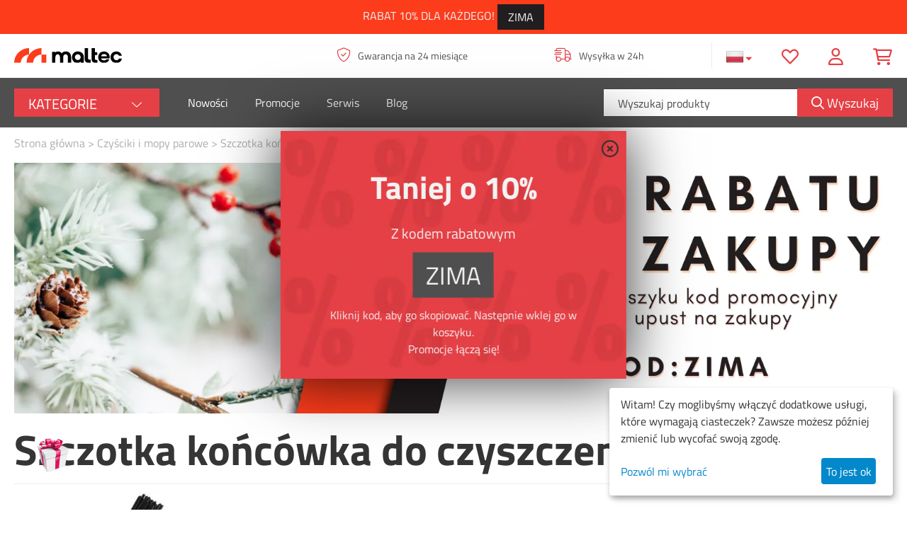

--- FILE ---
content_type: text/html; charset=utf-8
request_url: https://maltec.pl/szczotka-koncowka-do-czyszczenia-fug-pl/
body_size: 31891
content:

<!DOCTYPE html>
<html 

    lang="pl"
    dir="ltr"
    class=""
>
<head>
  
  <link rel="icon" href="../design/themes/maltec/media/images/icons/favicon.ico?v=2" type="image/x-icon" />
  <link rel="shortcut icon" href="../design/themes/maltec/media/images/icons/favicon.ico?v=2" type="image/x-icon" />
  
<title>Czyściki i mopy parowe :: Szczotka końcówka do czyszczenia fug</title>

<meta http-equiv="Content-Type" content="text/html; charset=utf-8" data-ca-mode="" />
<meta name="viewport" content="initial-scale=1.0, width=device-width" />

<meta name="description" content="" />


<meta name="keywords" content="myjka parowa
czyścik parowy
mop parowy
parownica
żelazko parowe
steamer
prasowacz
prasowacz parowy
generator pary
parownica do ubrań
steamery
najlepsza parownica do ubrań
mop parowy do paneli
parownica do sprzątania
ręczne żelazko parowe
pa" />
<meta name="format-detection" content="telephone=no">

            <link rel="canonical" href="https://maltec.pl/szczotka-koncowka-do-czyszczenia-fug-pl/" />
            
    <link title="Polski" dir="ltr" type="text/html" rel="alternate" hreflang="x-default" href="https://maltec.pl/szczotka-koncowka-do-czyszczenia-fug-pl/" />
    <link title="Polski" dir="ltr" type="text/html" rel="alternate" hreflang="pl" href="https://maltec.pl/szczotka-koncowka-do-czyszczenia-fug-pl/" />
    <link title="Українська" dir="ltr" type="text/html" rel="alternate" hreflang="uk" href="https://maltec.pl/szczotka-koncowka-do-czyszczenia-fug-pl/?sl=uk" />

    <!-- Inline script moved to the bottom of the page -->
    
<link rel="stylesheet" href="https://use.typekit.net/zvt7crj.css">
<meta name="google-site-verification" content="tewO1_tu3E36s2G7m_1_UDBay3PVA7SUFZ0JuDzEUDs" />
<!-- Meta Pixel Code -->
<script>
!function(f,b,e,v,n,t,s)
{if(f.fbq)return;n=f.fbq=function(){n.callMethod?
n.callMethod.apply(n,arguments):n.queue.push(arguments)};
if(!f._fbq)f._fbq=n;n.push=n;n.loaded=!0;n.version='2.0';
n.queue=[];t=b.createElement(e);t.async=!0;
t.src=v;s=b.getElementsByTagName(e)[0];
s.parentNode.insertBefore(t,s)}(window, document,'script',
'https://connect.facebook.net/en_US/fbevents.js');
fbq('init', '338448009870261');
fbq('track', 'PageView');
</script>
<noscript><img height="1" width="1" style="display:none"
src="https://www.facebook.com/tr?id=338448009870261&ev=PageView&noscript=1"
/></noscript>


    <link href="" rel="shortcut icon" type="application/octet-stream" />

<link href="../design/themes/responsive/media/fontawesome/all.css" rel="stylesheet">

<link rel="preload" crossorigin="anonymous" as="font" href="https://maltec.pl/design/themes/maltec/media/fonts/titillium-web-v14-latin-ext-regular.woff2?1762524007" type="font/woff2" />
<link type="text/css" rel="stylesheet" href="https://maltec.pl/var/cache/misc/assets/design/themes/maltec/css/standalone.a224433a0aee6bf3e3d63271be741607.css?1762524007" />



	
  <script data-no-defer="true">
    window.dataLayer = window.dataLayer || [];
    function gtag() { dataLayer.push(arguments); }
    var cookie_array = ['ad_storage','ad_personalization','ad_user_data','analytics_storage'];
    let klaro_interacted = localStorage.getItem("klaro_gdpr_interacted");
    gtag('consent', 'default', {
      'ad_user_data': 'denied',
      'ad_personalization': 'denied',
      'ad_storage': 'denied',
      'analytics_storage': 'denied',
    });
    if(klaro_interacted){
      google_agreement = {};
      cookie_array.forEach(cookie => {

        let item_name = localStorage.getItem("" + cookie + "");
        if(!item_name){
          item_name = 'denied';
        }
        google_agreement[cookie] = item_name;
      })
      gtag('consent', 'update', google_agreement);
    }
    dataLayer.push({'gtm.start': new Date().getTime(), 'event': 'gtm.js'});
  </script>


<!-- Inline script moved to the bottom of the page -->

<!-- Google Tag Manager -->
<!-- Inline script moved to the bottom of the page -->
<!-- End Google Tag Manager -->

  <!-- Google Tag Manager (noscript) -->
  <noscript><iframe src="https://www.googletagmanager.com/ns.html?id="+GTAG_ID
height="0" width="0" style="display:none;visibility:hidden"></iframe></noscript>
<!-- End Google Tag Manager (noscript) -->




<!-- Inline script moved to the bottom of the page -->










<!-- Inline script moved to the bottom of the page -->
<!-- Inline script moved to the bottom of the page -->
    <script 
        data-no-defer
        type="text/javascript"
        src="https://maltec.pl/var/files/gdpr/klaro/config.js">
    </script>
    <script 
        data-no-defer
        data-klaro-config="klaroConfig"
        data-config="klaroConfig"
        type="text/javascript"
        src="https://maltec.pl/js/addons/gdpr/lib/klaro.js">
    </script>

</head>

<body>
    <div id="ri-widget"></div> <!-- Inline script moved to the bottom of the page -->

        
        <div class="ty-tygh  di-popup-promo-visible   " id="tygh_container">

        <div id="ajax_overlay" class="ty-ajax-overlay"></div>
<div id="ajax_loading_box" class="ty-ajax-loading-box"></div>

        <div class="cm-notification-container notification-container">
</div>

        <div class="ty-helper-container " id="tygh_main_container">
            
                 
                
<div class="tygh-top-panel clearfix">
    
            <div class="container-fluid  top-grid">
                                                
            <div class="row-fluid">                        <div class="span16  banner-cod-top-grid" >
                                    <div class="banner-cod-top ">
                            <div class="ty-wysiwyg-content">
            <div style="background-color:#fd3c1c">
    <p class="text-center" style="color: rgb(242, 242, 242); font-size:16px">
        RABAT 10% DLA KAŻDEGO! 
        <a class="ty-btn__primary ty-btn" onclick="kopiuj_do_schowka(this)" style="color: rgb(242, 242, 242); font-size:16px; background-color:#221e1f;">ZIMA</a>
    </p>
</div>
        </div>
    
                    </div><div class="popup-banner ">
                
    <div style="background:;min-height:auto;" class="clearfix hw-50-container hw-50-left-top  hw-50-blocks " id="hw-50-banner_90"><div class="ty-banner__image-wrapper"><img class="ty-pict    "  id="det_img_693836470"  src="https://maltec.pl/images/promo/70/3788732308.webp" alt="" title=""  /></div><div class="ty-wysiwyg-content banner-description"><h2 class="text-center"><span style="color: rgb(242, 242, 242);font-size: 45px; line-height: 29px;">Taniej o 10%</span></h2>
<p class="text-center"><span style="color: rgb(242, 242, 242);  font-size:20px">Z kodem rabatowym</span></p>
<p class="text-center"><a class="ty-btn__primary ty-btn__big ty-btn btn-copy" onclick="kopiuj_do_schowka(this)" style="color: rgb(242, 242, 242); font-size:35px">ZIMA</a></p>
<p class="text-center"><span style="color: rgb(242, 242, 242);  font-size:16px">Kliknij kod, aby go skopiować. Następnie wklej go w koszyku.<br>Promocje łączą się!<br></span></p></div><div class="banner-image-inner"></div><!--hw-50-banner_90--></div>

                    </div>
                            </div>
        </div>                                        
            <div class="row-fluid">                        <div class="span4  top-logo-grid" >
                                    <div class="top-logo ty-float-left">
                <div class="ty-logo-container">
    
            <a href="https://maltec.pl/" title="">
        <img class="ty-pict  ty-logo-container__image   cm-image" id="det_img_1264001636" src="../design/themes/maltec/media/images/logos/logo.svg" width="156" height="23" alt="Maltec Logo" title="Maltec">

            </a>
    </div>


                    </div>
                            </div>
                                                
                                    <div class="span9  top-links-grid" >
                                    <div class="grid-carousel-wrapper grid-overflow ">
<div id="scroll_list_421" class="owl-carousel">
    <div class=" ty-float-right">
                <ul class="header-links" >
    <li class="header-links-item hli-1" data-tip-text="Nasze produkty posiadają 24 miesiące gwarancji">
     <!-- Inline script moved to the bottom of the page -->
      <a >
      <i class="fal fa-shield-check"></i>  Gwarancja na 24 miesiące
      </a>
    </li>
    <li class="header-links-item hli-5" data-tip-text="">
      <a>
      <i class="fal fa-shipping-fast"></i>
      <span>
                                          Wysyłka w 24h 
                          </span>
      </a>
    </li>
</ul>

                    </div>
</div>
</div>


<!-- Inline script moved to the bottom of the page -->

<!-- Inline script moved to the bottom of the page -->
<!-- Inline script moved to the bottom of the page -->

                            </div>
                                                
                                    <div class="span3  top-icon-cont popu-on-mobile" >
                                    <div class="di-lang ">
                <div id="languages_1">
                                            <div class="ty-select-wrapper ty-languages__icon-link">
    
    <a class="ty-select-block__a cm-combination" id="sw_select_pl_wrap_language_69753733509a9">
                    <span 
        class="ty-icon ty-flag ty-select-block__a-flag ty-flag-pl"
                
            ></span>
                <span class="ty-select-block__a-item hidden-phone hidden-tablet"></span>
        <span 
        class="ty-icon ty-icon-down-micro ty-select-block__arrow"
                
            ></span>
    </a>

    <div id="select_pl_wrap_language_69753733509a9" class="ty-select-block cm-popup-box hidden">
        <ul class="cm-select-list ty-select-block__list ty-flags">
                            <li class="ty-select-block__list-item">
                    <a rel="nofollow" href="https://maltec.pl/szczotka-koncowka-do-czyszczenia-fug-pl/?sl=pl" class="ty-select-block__list-a is-active " data-ca-country-code="pl" data-ca-name="pl">
                                            <span 
        class="ty-icon ty-flag ty-flag-pl"
                
            ></span>
                                                            </a>
                </li>
                            <li class="ty-select-block__list-item">
                    <a rel="nofollow" href="https://maltec.pl/szczotka-koncowka-do-czyszczenia-fug-pl/?sl=uk" class="ty-select-block__list-a  " data-ca-country-code="ua" data-ca-name="uk">
                                            <span 
        class="ty-icon ty-flag ty-flag-ua"
                
            ></span>
                                                            </a>
                </li>
                    </ul>
    </div>
</div>
    <!--languages_1--></div>

                    </div><div class="hidden-phone ">
                <div class="ty-wysiwyg-content"  data-ca-live-editor-object-id="0" data-ca-live-editor-object-type=""><div>
<a class="ty-dropdown-box__title" href="/index.php?dispatch=wishlist.view">
<i class="far fa-heart"></i>

</a>
</div></div>
                    </div><div class="hidden-tablet hidden-desktop ">
                <div class="ty-wysiwyg-content"  data-ca-live-editor-object-id="0" data-ca-live-editor-object-type=""><div class="menu-mobile-btn">
<a class="ty-dropdown-box__title">
<i class="fas fa-bars"></i>
</a>
</div></div>
                    </div><div class="ty-dropdown-box  top-my-account">
        <div id="sw_dropdown_483" class="ty-dropdown-box__title cm-combination unlogged">
            
                                <a class="ty-account-info__title" href="https://maltec.pl/profiles-update/">
        <i class="open-icon fas fa-user"></i>
        <i class="close-icon far fa-user"></i>
    </a>

                        

        </div>
        <div id="dropdown_483" class="cm-popup-box ty-dropdown-box__content hidden">
            
<div class="open-poputp-title hidden-desktop hidden-tablet">
  <a class="open-popup-logo" href="https://maltec.pl/" title="">
<img class="ty-pict  ty-logo-container__image   cm-image" width="156" height="23" alt="" title="" id="det_img_658385160" src="https://maltec.pl/images/logos/8/3300767010.webp" />



  </a>
  <div class="open-popup-close-btn"><i class="fal fa-times"></i></div>
</div>
<div id="account_info_483" class="unlogged-profile">
        <ul class="ty-account-info">
        
                        <li class="ty-account-info__item ty-dropdown-box__item"><a class="ty-account-info__a underlined" href="https://maltec.pl/orders/" rel="nofollow">Zamówienia</a></li>
                    
<li class="ty-account-info__item ty-dropdown-box__item"><a class="ty-account-info__a" href="https://maltec.pl/wishlist/" rel="nofollow">Lista życzeń</a></li>

    </ul>

    

    <div class="ty-account-info__buttons buttons-container">
                    <a href="https://maltec.pl/login/?return_url=index.php%3Fdispatch%3Dproducts.view%26product_id%3D3871" data-ca-target-id="login_block483" class="cm-dialog-opener cm-dialog-auto-size ty-btn ty-btn__secondary" rel="nofollow">Zaloguj się</a><a href="https://maltec.pl/profiles-add/" rel="nofollow" class="ty-btn ty-btn__primary">Zarejestruj się</a>
            <div  id="login_block483" class="hidden" title="Zaloguj się">
                <div class="ty-login-popup">
                    

	



    <div id="popup483_login_popup_form_container">
            <form name="popup483_form" action="https://maltec.pl/" method="post" class="cm-ajax cm-ajax-full-render">
      <div class="">
                    <input type="hidden" name="result_ids" value="popup483_login_popup_form_container" />
            <input type="hidden" name="login_block_id" value="popup483" />
            <input type="hidden" name="quick_login" value="1" />
        
        <input type="hidden" name="return_url" value="index.php?dispatch=products.view&amp;product_id=3871" />
        <input type="hidden" name="redirect_url" value="index.php?dispatch=products.view&amp;product_id=3871" />

        
        <div class="ty-control-group">
            <label for="login_popup483" class="ty-login__filed-label ty-control-group__label cm-required cm-trim cm-email">E-mail</label>
            <input type="text" id="login_popup483" name="user_login" size="30" value="" placeholder='E-mail' class="ty-login__input cm-focus" />
        </div>
                <div class="ty-control-group ty-password-forgot">
            <label for="psw_popup483" class="ty-login__filed-label ty-control-group__label ty-password-forgot__label cm-required">Hasło</label><a href="https://maltec.pl/index.php?dispatch=auth.recover_password" class="ty-password-forgot__a"  tabindex="5">Nie pamiętasz hasła?</a>
            <input type="password" id="psw_popup483" name="password" size="30" value="" class="ty-login__input" maxlength="32" placeholder='Hasło'/>
        </div>
              </div>
                    
            <div class="ty-login-reglink ty-center">
                <a class="ty-login-reglink__a" href="https://maltec.pl/profiles-add/" rel="nofollow">Zarejestruj nowe konto</a>
            </div>
        
        

        
        
            <div class="buttons-container clearfix">
                <div class="ty-float-right">
                        
 
    <button  class="ty-btn__login ty-btn__secondary ty-btn" type="submit" name="dispatch[auth.login]" >Zaloguj się</button>


                </div>
                <div class="ty-login__remember-me">
                    <label for="remember_me_popup483" class="ty-login__remember-me-label"><input class="checkbox" type="checkbox" name="remember_me" id="remember_me_popup483" value="Y" />zapamiętaj mnie</label>
                </div>
            </div>
        

    <input type="hidden" name="security_hash" class="cm-no-hide-input" value="fc049f15ec9754e8bd84e85d77610ac5" /></form>

    <!--popup483_login_popup_form_container--></div>

                </div>
            </div>
            </div>
<!--account_info_483--></div>

        </div>
    </div><div class="top-cart-content ">
                
    <div class="ty-dropdown-box" id="cart_status_484">
         <div id="sw_dropdown_484" class="ty-dropdown-box__title cm-combination">
        <a href="https://maltec.pl/cart/">
            
                                  <i class="close-icon far fa-shopping-cart"></i>
                  <i class="open-icon fas fa-shopping-cart"></i>
                            

        </a>
        </div>
        <div id="dropdown_484" class="cm-popup-box ty-dropdown-box__content ty-dropdown-box__content--cart hidden">
            
                <div class="cm-cart-content cm-cart-content-thumb cm-cart-content-delete">
                  <div class="open-poputp-title hidden-desktop hidden-tablet">
                    <a class="open-popup-logo" href="https://maltec.pl/" title="">
                <img class="ty-pict  ty-logo-container__image   cm-image" width="156" height="23" alt="" title="" id="det_img_658385160" src="https://maltec.pl/images/logos/8/3300767010.webp" />



                    </a>
                    <div class="open-popup-close-btn"><i class="fal fa-times"></i></div>
                  </div>
                  <div class="minicart-header">
                    <div class="delivery-cost-cart">
                                          Wysyłka w 24h  
                                        </div>
                    <div></div>
                  </div>
                        <div class="ty-cart-items">
                                                            <div class="ty-cart-items__empty ty-center">Koszyk jest pusty</div>
                                                    </div>

                                                <div class="cm-cart-buttons ty-cart-content__buttons buttons-container hidden">
                            <div class="ty-float-right">
                                <a href="https://maltec.pl/cart/" rel="nofollow" class="ty-btn ty-btn__secondary">Koszyk</a>
                            </div>
                                                    </div>
                        
                </div>
            

        </div>
    <!--cart_status_484--></div>



                    </div><div class="hidden-desktop search-mobile ">
                <a href="javascript:void(0);" rel="nofollow" onclick="$(this).parent().next().toggleClass('di-close');$(this).next().toggleClass('view');$(this).toggleClass('di-close');" class="di-btn-search"><i class="ty-icon far fa-search"></i><i class="fal fa-times"></i></a>

<div class="ty-search-block">
    <form action="https://maltec.pl/" name="search_form" method="get">
        <input type="hidden" name="match" value="all" />
        <input type="hidden" name="subcats" value="Y" />
        <input type="hidden" name="pcode_from_q" value="Y" />
        <input type="hidden" name="pshort" value="Y" />
        <input type="hidden" name="pfull" value="Y" />
        <input type="hidden" name="pname" value="Y" />
        <input type="hidden" name="pkeywords" value="Y" />
        <input type="hidden" name="search_performed" value="Y" />

        
<div id="live_reload_box">
    <!--live_reload_box--></div>


    <div id="cp_ls_ajax_loader" class="live-search-loader-wrap" style="display: none;">
        <img  loading="lazy" src="https://maltec.pl/design/themes/responsive/media/images/addons/cp_live_search/loaders/2269014057.webp">
    </div>


        <input type="text" name="q" value="" id="search_input" title="Wyszukaj produkty" class="ty-search-block__input cm-hint" /><button title="Szukaj" class="ty-search-magnifier" type="submit"><span 
        class="ty-icon far fa-search"
                
            ></span> <span class="search-text">Wyszukaj</span></button>
<input type="hidden" name="dispatch" value="products.search" />

        
    <input type="hidden" name="security_hash" class="cm-no-hide-input" value="fc049f15ec9754e8bd84e85d77610ac5" /></form>
</div>


                    </div>
                            </div>
        </div>    
        </div>
    

</div>

<div class="tygh-header clearfix">
    
            <div class="container-fluid  header-grid">
                                                
            <div class="row-fluid">                        <div class="span16  hidden-tablet hidden-desktop" >
                                    <div class="open-poputp-title hidden-desktop hidden-tablet">
  <a class="open-popup-logo" href="https://maltec.pl/" title="">
<img class="ty-pict  ty-logo-container__image   cm-image" width="156" height="23" alt="" title="" id="det_img_658385160" src="https://maltec.pl/images/logos/8/3300767010.webp" />



  </a>
  <div class="open-popup-close-btn"><i class="fal fa-times"></i></div>
</div>
                            </div>
        </div>                                        
            <div class="row-fluid">                        <div class="span3  top-menu-grid top-menu-categories" >
                                    <div class="ty-menu ty-menu-vertical ty-menu-vertical__dropdown sd-menu-vert sd-menu-line sd-menu-horizontal  ">
        <ul id="vmenu_177" class="ty-menu__items cm-responsive-menu">
            <li class="ty-menu__item ty-menu__menu-btn main-menu-category">
                <a class="ty-menu__item-link">
                    <span>Kategorie</span>
                    <i class="fal fa-chevron-down"></i>
                </a>
            </li>

            <div class="sd-menu__dropdown-box">
                                                                                                                    <li class="ty-menu__item cm-menu-item-responsive category-pressure">
                                                <div class="icon-wrapper">
                            <img src="https://maltec.pl/images/menu_icon/45/719904107.webp" alt="Myjki ciśnieniowe" width="32px"/>
                          </div>
                                                                          <a class="ty-menu__item-toggle visible-phone cm-responsive-menu-toggle">
                                <i class="ty-menu__icon-open ty-icon-down-open fal fa-chevron-down"></i>
                                <i class="ty-menu__icon-hide ty-icon-up-open fal fa-chevron-up"></i>
                            </a>
                        
                        <a  href="https://maltec.pl/myjki-cisnieniowe/" class="ty-menu__item-link ">

                            <span class="ty-valign">Myjki ciśnieniowe</span>
                                                                                        <div class="ty-menu__item-arrow hidden-phone">
                                    
                                </div>
                                                    </a>

                                                                    
                            <div class="ty-menu__submenu">
                                <ul class="ty-menu__submenu-items ty-menu__submenu-items-simple cm-responsive-menu-submenu">

                                    
                                                                                                                                <li class="ty-menu__submenu-item">

                                                <a class="ty-menu__submenu-link"  href="https://maltec.pl/myjki-cisnieniowe/myjki/">
                                                                                                        <span class="ty-valign">Myjki ciśnieniowe</span>
                                                                                                    </a>

                                            </li>
                                                                                                                                <li class="ty-menu__submenu-item">

                                                <a class="ty-menu__submenu-link"  href="https://maltec.pl/myjki-cisnieniowe/akcesoria-do-myjek/">
                                                                                                        <span class="ty-valign">Akcesoria do myjek</span>
                                                                                                    </a>

                                            </li>
                                                                                
                                    
                                </ul>
                            </div>
                                                                    </li>
                                                                                                                    <li class="ty-menu__item ty-menu__item-nodrop ty-menu__item-active category-washers">
                                                <div class="icon-wrapper">
                            <img src="https://maltec.pl/images/menu_icon/45/3970198719.webp" alt="Czyściki i mopy parowe" width="32px"/>
                          </div>
                                              
                        <a  href="https://maltec.pl/czysciki-i-mopy-parowe/" class="ty-menu__item-link ">

                            <span class="ty-valign">Czyściki i mopy parowe</span>
                                                                                </a>

                                        </li>
                                                                                                                    <li class="ty-menu__item ty-menu__item-nodrop category-umbrela">
                                                <div class="icon-wrapper">
                            <img src="https://maltec.pl/images/menu_icon/45/3519300879.webp" alt="Parasole grzewcze" width="32px"/>
                          </div>
                                              
                        <a  href="https://maltec.pl/parasole-grzewcze/" class="ty-menu__item-link ">

                            <span class="ty-valign">Parasole grzewcze</span>
                                                                                </a>

                                        </li>
                                                                                                                    <li class="ty-menu__item cm-menu-item-responsive category-lamp">
                                                <div class="icon-wrapper">
                            <img src="https://maltec.pl/images/menu_icon/45/2523152351.webp" alt="Lampy owadobójcze" width="32px"/>
                          </div>
                                                                          <a class="ty-menu__item-toggle visible-phone cm-responsive-menu-toggle">
                                <i class="ty-menu__icon-open ty-icon-down-open fal fa-chevron-down"></i>
                                <i class="ty-menu__icon-hide ty-icon-up-open fal fa-chevron-up"></i>
                            </a>
                        
                        <a  href="https://maltec.pl/lampy-owadobojcze/" class="ty-menu__item-link ">

                            <span class="ty-valign">Lampy owadobójcze</span>
                                                                                        <div class="ty-menu__item-arrow hidden-phone">
                                    
                                </div>
                                                    </a>

                                                                    
                            <div class="ty-menu__submenu">
                                <ul class="ty-menu__submenu-items ty-menu__submenu-items-simple cm-responsive-menu-submenu">

                                    
                                                                                                                                <li class="ty-menu__submenu-item">

                                                <a class="ty-menu__submenu-link"  href="https://maltec.pl/lampy-owadobojcze/swietlowki-uv-do-lamp/">
                                                                                                        <span class="ty-valign">Świetlówki UV do lamp</span>
                                                                                                    </a>

                                            </li>
                                                                                
                                    
                                </ul>
                            </div>
                                                                    </li>
                                                                                                                    <li class="ty-menu__item cm-menu-item-responsive category-vacuum">
                                                <div class="icon-wrapper">
                            <img src="https://maltec.pl/images/menu_icon/45/2869171823.webp" alt="Odkurzacze" width="32px"/>
                          </div>
                                                                          <a class="ty-menu__item-toggle visible-phone cm-responsive-menu-toggle">
                                <i class="ty-menu__icon-open ty-icon-down-open fal fa-chevron-down"></i>
                                <i class="ty-menu__icon-hide ty-icon-up-open fal fa-chevron-up"></i>
                            </a>
                        
                        <a  href="https://maltec.pl/odkurzacze/" class="ty-menu__item-link ">

                            <span class="ty-valign">Odkurzacze</span>
                                                                                        <div class="ty-menu__item-arrow hidden-phone">
                                    
                                </div>
                                                    </a>

                                                                    
                            <div class="ty-menu__submenu">
                                <ul class="ty-menu__submenu-items ty-menu__submenu-items-simple cm-responsive-menu-submenu">

                                    
                                                                                                                                <li class="ty-menu__submenu-item">

                                                <a class="ty-menu__submenu-link"  href="https://maltec.pl/odkurzacze/akcesoria-do-odkurzaczy/">
                                                                                                        <span class="ty-valign">Akcesoria do odkurzaczy</span>
                                                                                                    </a>

                                            </li>
                                                                                                                                <li class="ty-menu__submenu-item">

                                                <a class="ty-menu__submenu-link"  href="https://maltec.pl/odkurzacze/domowe/">
                                                                                                        <span class="ty-valign">Odkurzacze Domowe</span>
                                                                                                    </a>

                                            </li>
                                                                                                                                <li class="ty-menu__submenu-item">

                                                <a class="ty-menu__submenu-link"  href="https://maltec.pl/odkurzacze/kominkowe/">
                                                                                                        <span class="ty-valign">Odkurzacze Kominkowe</span>
                                                                                                    </a>

                                            </li>
                                                                                                                                <li class="ty-menu__submenu-item">

                                                <a class="ty-menu__submenu-link"  href="https://maltec.pl/odkurzacze/profesjonalne/">
                                                                                                        <span class="ty-valign">Odkurzacze Przemysłowe</span>
                                                                                                    </a>

                                            </li>
                                                                                
                                    
                                </ul>
                            </div>
                                                                    </li>
                                                                                                                    <li class="ty-menu__item ty-menu__item-nodrop category-cool">
                                                <div class="icon-wrapper">
                            <img src="https://maltec.pl/images/menu_icon/45/421841535.webp" alt="Urządzenia Chłodzące" width="32px"/>
                          </div>
                                              
                        <a  href="https://maltec.pl/urzadzenia-chlodzace/" class="ty-menu__item-link ">

                            <span class="ty-valign">Urządzenia Chłodzące</span>
                                                                                </a>

                                        </li>
                                                                                                                    <li class="ty-menu__item cm-menu-item-responsive category-heather">
                                                <div class="icon-wrapper">
                            <img src="https://maltec.pl/images/menu_icon/45/608494543.webp" alt="Ogrzewanie" width="32px"/>
                          </div>
                                                                          <a class="ty-menu__item-toggle visible-phone cm-responsive-menu-toggle">
                                <i class="ty-menu__icon-open ty-icon-down-open fal fa-chevron-down"></i>
                                <i class="ty-menu__icon-hide ty-icon-up-open fal fa-chevron-up"></i>
                            </a>
                        
                        <a  href="https://maltec.pl/ogrzewanie/" class="ty-menu__item-link ">

                            <span class="ty-valign">Ogrzewanie</span>
                                                                                        <div class="ty-menu__item-arrow hidden-phone">
                                    
                                </div>
                                                    </a>

                                                                    
                            <div class="ty-menu__submenu">
                                <ul class="ty-menu__submenu-items ty-menu__submenu-items-simple cm-responsive-menu-submenu">

                                    
                                                                                                                                <li class="ty-menu__submenu-item">

                                                <a class="ty-menu__submenu-link"  href="https://maltec.pl/ogrzewanie/ogrzewanie-elektryczne/">
                                                                                                        <span class="ty-valign">Ogrzewanie elektryczne</span>
                                                                                                    </a>

                                            </li>
                                                                                                                                <li class="ty-menu__submenu-item">

                                                <a class="ty-menu__submenu-link"  href="https://maltec.pl/ogrzewanie/ogrzewanie-gazowe/">
                                                                                                        <span class="ty-valign">Ogrzewanie gazowe</span>
                                                                                                    </a>

                                            </li>
                                                                                
                                    
                                </ul>
                            </div>
                                                                    </li>
                                                                                                                    <li class="ty-menu__item ty-menu__item-nodrop">
                                                <div class="icon-wrapper">
                            <img src="https://maltec.pl/images/menu_icon/68/2372054397.webp" alt="Urządzenia Pomiarowe" width="32px"/>
                          </div>
                                              
                        <a  href="https://maltec.pl/urzadzenia-pomiarowe/" class="ty-menu__item-link ">

                            <span class="ty-valign">Urządzenia Pomiarowe</span>
                                                                                </a>

                                        </li>
                                                                                                                    <li class="ty-menu__item cm-menu-item-responsive category-grill">
                                                <div class="icon-wrapper">
                            <img src="https://maltec.pl/images/menu_icon/45/989695906.webp" alt="Grille" width="32px"/>
                          </div>
                                                                          <a class="ty-menu__item-toggle visible-phone cm-responsive-menu-toggle">
                                <i class="ty-menu__icon-open ty-icon-down-open fal fa-chevron-down"></i>
                                <i class="ty-menu__icon-hide ty-icon-up-open fal fa-chevron-up"></i>
                            </a>
                        
                        <a  href="https://maltec.pl/grille/" class="ty-menu__item-link ">

                            <span class="ty-valign">Grille</span>
                                                                                        <div class="ty-menu__item-arrow hidden-phone">
                                    
                                </div>
                                                    </a>

                                                                    
                            <div class="ty-menu__submenu">
                                <ul class="ty-menu__submenu-items ty-menu__submenu-items-simple cm-responsive-menu-submenu">

                                    
                                                                                                                                <li class="ty-menu__submenu-item">

                                                <a class="ty-menu__submenu-link"  href="https://maltec.pl/grille/akcesoria/">
                                                                                                        <span class="ty-valign">Akcesoria do grillowania</span>
                                                                                                    </a>

                                            </li>
                                                                                                                                <li class="ty-menu__submenu-item">

                                                <a class="ty-menu__submenu-link"  href="https://maltec.pl/grille/elektryczne/">
                                                                                                        <span class="ty-valign">Grille Elektryczne</span>
                                                                                                    </a>

                                            </li>
                                                                                                                                <li class="ty-menu__submenu-item">

                                                <a class="ty-menu__submenu-link"  href="https://maltec.pl/grille/gazowe/">
                                                                                                        <span class="ty-valign">Grille Gazowe</span>
                                                                                                    </a>

                                            </li>
                                                                                                                                <li class="ty-menu__submenu-item">

                                                <a class="ty-menu__submenu-link"  href="https://maltec.pl/grille/weglowe/">
                                                                                                        <span class="ty-valign">Grille Węglowe</span>
                                                                                                    </a>

                                            </li>
                                                                                
                                    
                                </ul>
                            </div>
                                                                    </li>
                                                                                                                    <li class="ty-menu__item ty-menu__item-nodrop category-air">
                                                <div class="icon-wrapper">
                            <img src="https://maltec.pl/images/menu_icon/45/464976871.webp" alt="Nawilżacze, Osuszacze i Oczyszczacze powietrza" width="32px"/>
                          </div>
                                              
                        <a  href="https://maltec.pl/uzdatniacze-powietrza/" class="ty-menu__item-link ">

                            <span class="ty-valign">Nawilżacze, Osuszacze i Oczyszczacze powietrza</span>
                                                                                </a>

                                        </li>
                                                                                                                    <li class="ty-menu__item ty-menu__item-nodrop category-tent">
                                                <div class="icon-wrapper">
                            <img src="https://maltec.pl/images/menu_icon/45/689946996.webp" alt="Namioty" width="32px"/>
                          </div>
                                              
                        <a  href="https://maltec.pl/namioty/" class="ty-menu__item-link ">

                            <span class="ty-valign">Namioty</span>
                                                                                </a>

                                        </li>
                                                                                                                    <li class="ty-menu__item ty-menu__item-nodrop category-agd">
                                                <div class="icon-wrapper">
                            <img src="https://maltec.pl/images/menu_icon/45/177063011.webp" alt="AGD Domowe" width="32px"/>
                          </div>
                                              
                        <a  href="https://maltec.pl/agd-domowe/" class="ty-menu__item-link ">

                            <span class="ty-valign">AGD Domowe</span>
                                                                                </a>

                                        </li>
                                                                                                                    <li class="ty-menu__item cm-menu-item-responsive">
                                                <div class="icon-wrapper">
                            <img src="https://maltec.pl/images/menu_icon/45/1091044793.webp" alt="Ogrodowe" width="32px"/>
                          </div>
                                                                          <a class="ty-menu__item-toggle visible-phone cm-responsive-menu-toggle">
                                <i class="ty-menu__icon-open ty-icon-down-open fal fa-chevron-down"></i>
                                <i class="ty-menu__icon-hide ty-icon-up-open fal fa-chevron-up"></i>
                            </a>
                        
                        <a  href="https://maltec.pl/ogrodowe/" class="ty-menu__item-link ">

                            <span class="ty-valign">Ogrodowe</span>
                                                                                        <div class="ty-menu__item-arrow hidden-phone">
                                    
                                </div>
                                                    </a>

                                                                    
                            <div class="ty-menu__submenu">
                                <ul class="ty-menu__submenu-items ty-menu__submenu-items-simple cm-responsive-menu-submenu">

                                    
                                                                                                                                <li class="ty-menu__submenu-item">

                                                <a class="ty-menu__submenu-link"  href="https://maltec.pl/ogrodowe/kosiarki/">
                                                                                                        <span class="ty-valign">Kosiarki, kosy, wertykulator</span>
                                                                                                    </a>

                                            </li>
                                                                                                                                <li class="ty-menu__submenu-item">

                                                <a class="ty-menu__submenu-link"  href="https://maltec.pl/ogrodowe/meble-ogrodowe/">
                                                                                                        <span class="ty-valign">Meble ogrodowe</span>
                                                                                                    </a>

                                            </li>
                                                                                                                                <li class="ty-menu__submenu-item">

                                                <a class="ty-menu__submenu-link"  href="https://maltec.pl/ogrodowe/sprzet-i-narzedzia-ogrodnicze/">
                                                                                                        <span class="ty-valign">Sprzęt i Urządzenia ogrodowe</span>
                                                                                                    </a>

                                            </li>
                                                                                                                                <li class="ty-menu__submenu-item">

                                                <a class="ty-menu__submenu-link"  href="https://maltec.pl/ogrodowe/turystyka-i-camping/">
                                                                                                        <span class="ty-valign">Turystyka i camping</span>
                                                                                                    </a>

                                            </li>
                                                                                
                                    
                                </ul>
                            </div>
                                                                    </li>
                                                                                                                    <li class="ty-menu__item ty-menu__item-nodrop">
                                                <div class="icon-wrapper">
                            <img src="https://maltec.pl/images/menu_icon/45/3333009004.webp" alt="Zdrowie i Uroda" width="32px"/>
                          </div>
                                              
                        <a  href="https://maltec.pl/uroda/" class="ty-menu__item-link ">

                            <span class="ty-valign">Zdrowie i Uroda</span>
                                                                                </a>

                                        </li>
                            </div>
        </ul>
    </div>
                            </div>
                                                
                                    <div class="span7  top-menu-grid menu-main-links" >
                                    <ul id="text_links_476" class="ty-text-links">
                            <li class="ty-text-links__item ty-level-0">
                    <a class="ty-text-links__a"
                                                    href="/nowosci/"
                                                                    >
                        Nowości
                    </a>
                                    </li>
                            <li class="ty-text-links__item ty-level-0">
                    <a class="ty-text-links__a"
                                                    href="/wyprzedaz/"
                                                                    >
                        Promocje
                    </a>
                                    </li>
                            <li class="ty-text-links__item ty-level-0">
                    <a class="ty-text-links__a"
                                                    href="https://maltec.pl/serwis/"
                                                                    >
                        Serwis
                    </a>
                                    </li>
                            <li class="ty-text-links__item ty-level-0">
                    <a class="ty-text-links__a"
                                                    href="/blog-pl/"
                                                                    >
                        Blog
                    </a>
                                    </li>
                    </ul>
                            </div>
                                                
                                    <div class="span6  search-block-grid hidden-tablet hidden-phone dekstop-search" >
                                    <div class="top-search ">
                <a href="javascript:void(0);" rel="nofollow" onclick="$(this).parent().next().toggleClass('di-close');$(this).next().toggleClass('view');$(this).toggleClass('di-close');" class="di-btn-search"><i class="ty-icon far fa-search"></i><i class="fal fa-times"></i></a>

<div class="ty-search-block">
    <form action="https://maltec.pl/" name="search_form" method="get">
        <input type="hidden" name="match" value="all" />
        <input type="hidden" name="subcats" value="Y" />
        <input type="hidden" name="pcode_from_q" value="Y" />
        <input type="hidden" name="pshort" value="Y" />
        <input type="hidden" name="pfull" value="Y" />
        <input type="hidden" name="pname" value="Y" />
        <input type="hidden" name="pkeywords" value="Y" />
        <input type="hidden" name="search_performed" value="Y" />

        
<div id="live_reload_box485">
    <!--live_reload_box485--></div>


    <div id="cp_ls_ajax_loader485" class="live-search-loader-wrap" style="display: none;">
        <img  loading="lazy" src="https://maltec.pl/design/themes/responsive/media/images/addons/cp_live_search/loaders/2269014057.webp">
    </div>


        <input type="text" name="q" value="" id="search_input485" title="Wyszukaj produkty" class="ty-search-block__input cm-hint" /><button title="Szukaj" class="ty-search-magnifier" type="submit"><span 
        class="ty-icon far fa-search"
                
            ></span> <span class="search-text">Wyszukaj</span></button>
<input type="hidden" name="dispatch" value="products.search" />

        
    <input type="hidden" name="security_hash" class="cm-no-hide-input" value="fc049f15ec9754e8bd84e85d77610ac5" /></form>
</div>


                    </div>
                            </div>
        </div>    
        </div>
    

</div>

<div class="tygh-content clearfix">
    
            <div class="container-fluid  content-grid product-main-grid">
                                                
            <div class="row-fluid">                        <div class="span16  breadcrumbs-grid" >
                                    <div id="breadcrumbs_10">

    <div class="ty-breadcrumbs clearfix">
        <a href="https://maltec.pl/" class="ty-breadcrumbs__a">Strona główna</a><span class="ty-breadcrumbs__slash">></span><a href="https://maltec.pl/czysciki-i-mopy-parowe/" class="ty-breadcrumbs__a">Czyściki i mopy parowe</a><span class="ty-breadcrumbs__slash">></span><span class="ty-breadcrumbs__current"><bdi>Szczotka końcówka do czyszczenia fug</bdi></span>    </div>
<!--breadcrumbs_10--></div><div class="ty-banner__image-wrapper">
                <img class="ty-pict     cm-image" alt="" title="" id="det_img_3735888953" width="1610" height="460" src="https://maltec.pl/images/promo/76/2972620299.webp" />


            </div>
                            </div>
        </div>                                        
            <div class="row-fluid">                        <div class="span16  main-content-grid small-container-fluid  " >
                                    <!-- Inline script moved to the bottom of the page -->

<div class="ty-product-block ty-product-detail">
  <div class="ty-product-block__wrapper clearfix">
    
            

    
    



































    <div class="ty-product-block__title-cont">
            <h1 class="ty-product-block-title" ><bdi>Szczotka końcówka do czyszczenia fug</bdi></h1>
          </div>
    <div class="ty-product-block__img-wrapper">
      
            <div class="ty-product-block__img cm-reload-3871" data-ca-previewer="true" id="product_images_3871_update">

                                    
            

        
    
    
    <div class="ty-product-img cm-preview-wrapper" id="product_images_3871">
                    <a id="det_img_link_3871_67199" data-ca-image-id="preview[product_images_3871]" class="cm-image-previewer cm-previewer ty-previewer" data-ca-image-width="2560" data-ca-image-height="2560" href="https://maltec.pl/images/detailed/67/2744088201.webp" title=""><img class="ty-pict     cm-image" alt="" title="" srcset="https://maltec.pl/images/thumbnails/1330/1330/detailed/67/147167908.webp 2x" id="det_img_3871_67199" width="665" height="665" src="https://maltec.pl/images/thumbnails/665/665/detailed/67/1867356671.webp" /><svg class="ty-pict__container" aria-hidden="true" width="665" height="665" viewBox="0 0 665 665" style="max-height: 100%; max-width: 100%; position: absolute; top: 0; left: 50%; transform: translateX(-50%); z-index: -1;"><rect fill="transparent" width="665" height="665"></rect></svg>
<span class="ty-previewer__icon hidden-phone"></span></a>


                                                                                <a id="det_img_link_3871_67200" data-ca-image-id="preview[product_images_3871]" class="cm-image-previewer hidden cm-previewer ty-previewer" data-ca-image-width="1280" data-ca-image-height="1280" href="https://maltec.pl/images/detailed/67/1325303818.webp" title=""><img class="ty-pict     cm-image" alt="" title="" srcset="https://maltec.pl/images/thumbnails/1330/1330/detailed/67/193633939.webp 2x" id="det_img_3871_67200" width="665" height="665" src="https://maltec.pl/images/thumbnails/665/665/detailed/67/4149518060.webp" /><svg class="ty-pict__container" aria-hidden="true" width="665" height="665" viewBox="0 0 665 665" style="max-height: 100%; max-width: 100%; position: absolute; top: 0; left: 50%; transform: translateX(-50%); z-index: -1;"><rect fill="transparent" width="665" height="665"></rect></svg>
<span class="ty-previewer__icon hidden-phone"></span></a>

                                                                                        <a id="det_img_link_3871_67201" data-ca-image-id="preview[product_images_3871]" class="cm-image-previewer hidden cm-previewer ty-previewer" data-ca-image-width="1280" data-ca-image-height="1280" href="https://maltec.pl/images/detailed/67/193893364.webp" title=""><img class="ty-pict     cm-image" alt="" title="" srcset="https://maltec.pl/images/thumbnails/1330/1330/detailed/67/1916627649.webp 2x" id="det_img_3871_67201" width="665" height="665" src="https://maltec.pl/images/thumbnails/665/665/detailed/67/208179501.webp" /><svg class="ty-pict__container" aria-hidden="true" width="665" height="665" viewBox="0 0 665 665" style="max-height: 100%; max-width: 100%; position: absolute; top: 0; left: 50%; transform: translateX(-50%); z-index: -1;"><rect fill="transparent" width="665" height="665"></rect></svg>
<span class="ty-previewer__icon hidden-phone"></span></a>

            </div>

                    <input type="hidden" name="no_cache" value="1" />
        <div class="ty-center ty-product-bigpicture-thumbnails_gallery"><div class="cm-image-gallery-wrapper ty-thumbnails_gallery ty-inline-block"><div class="ty-product-thumbnails owl-carousel cm-image-gallery" id="images_preview_3871" data-ca-Items-Count="4" data-ca-Items-Responsive=true data-ca-Items-Mobile="3"><div class="cm-item-gallery ty-float-left"><a data-ca-gallery-large-id="det_img_link_3871_67199"class="cm-gallery-item cm-thumbnails-mini active ty-product-thumbnails__item"style="width: 124px"data-ca-image-order="0"data-ca-parent="#product_images_3871">                <img class="ty-pict     cm-image" alt="" title="" srcset="https://maltec.pl/images/thumbnails/248/248/detailed/67/618107409.webp 2x" id="det_img_3871_67199_mini" width="124" height="124" src="https://maltec.pl/images/thumbnails/124/124/detailed/67/1232228290.webp" />

</a></div><div class="cm-item-gallery ty-float-left"><a data-ca-gallery-large-id="det_img_link_3871_67200"class="cm-gallery-item cm-thumbnails-mini ty-product-thumbnails__item"data-ca-image-order="1"data-ca-parent="#product_images_3871">                <img class="ty-pict     cm-image" alt="" title="" srcset="https://maltec.pl/images/thumbnails/248/248/detailed/67/2964179864.webp 2x" id="det_img_3871_67200_mini" width="124" height="124" src="https://maltec.pl/images/thumbnails/124/124/detailed/67/2937777451.webp" />

</a></div><div class="cm-item-gallery ty-float-left"><a data-ca-gallery-large-id="det_img_link_3871_67201"class="cm-gallery-item cm-thumbnails-mini ty-product-thumbnails__item"data-ca-image-order="2"data-ca-parent="#product_images_3871">                <img class="ty-pict     cm-image" alt="" title="" srcset="https://maltec.pl/images/thumbnails/248/248/detailed/67/1595607995.webp 2x" id="det_img_3871_67201_mini" width="124" height="124" src="https://maltec.pl/images/thumbnails/124/124/detailed/67/1112864503.webp" />

</a></div></div>
            </div>
        </div>
        
    

<!-- Inline script moved to the bottom of the page -->
<!-- Inline script moved to the bottom of the page -->




        <!--product_images_3871_update--></div>
                

      </div>
      <div class="ty-product-block__left">
                        <form action="https://maltec.pl/" method="post" name="product_form_3871" enctype="multipart/form-data" class="cm-disable-empty-files  cm-ajax cm-ajax-full-render cm-ajax-status-middle ">
<input type="hidden" name="result_ids" value="cart_status*,wish_list*,checkout*,account_info*" />
<input type="hidden" name="redirect_url" value="index.php?dispatch=products.view&amp;product_id=3871" />
<input type="hidden" name="product_data[3871][product_id]" value="3871" />


        
        <input id="current_company_id" type="hidden" value="1"/>

        
        
        
        

        

        


<section class="ty-product-review-product-rating-overview-short" id="product_review_product_rating_overview_short_3871">

    

    

<!--product_review_product_rating_overview_short_3871--></section>


        <div class="ty-product-block__short-desc">
          <p></p>
<p>Niezastąpiona <strong>dysza do czyszczenia</strong> ciężkich zanieczyszczeń spomiędzy płytek.&nbsp;</p><p>Akcesorium dla Mopa Parowego SteamExpert HDS4500W</p>
<p></p>
        </div>
        <div class="ty-grid-list__item-feature-cont ty-product-block__feature-cont">
                                                  <div class="ty-grid-list__item-feature">
            <div class="feature_image">  <img  loading="lazy" src="images/detailed/38/fotos-92.png" title="7 cm" class="cm-tooltip"></div>
            <div class="feature-desc">
              <span class="feautre-name">Długość</span>
              <span class="feature-value">7 cm</span>
            </div>
          </div>
                            </div>
        
                


                <div class="ty-product-block__field-group">
                    
    <div class="cm-reload-3871 stock-wrap" id="product_amount_update_3871">
        <input type="hidden" name="appearance[show_product_amount]" value="1" />
                                                        <div class="ty-control-group product-list-field">
                                                    <label class="ty-control-group__label">Dostępność:</label>
                                                <span class="ty-qty-out-of-stock ty-control-group__item" id="out_of_stock_info_3871">Brak w magazynie</span>
                    </div>
                                        <!--product_amount_update_3871--></div>




          
        </div>
        <div class="product-ammount"><span class="bought-by-title">Kupiło: </span><span class="bought-by-ammount">12 osób</span></div>
        
                    

                <div class="ty-product-block__option">
                            <div class="cm-reload-3871 js-product-options-3871" id="product_options_update_3871">
        <input type="hidden" name="appearance[show_product_options]" value="1" />
        
                                                        
<input type="hidden" name="appearance[details_page]" value="1" />
    <input type="hidden" name="additional_info[info_type]" value="D" />
    <input type="hidden" name="additional_info[is_preview]" value="" />
    <input type="hidden" name="additional_info[get_icon]" value="1" />
    <input type="hidden" name="additional_info[get_detailed]" value="1" />
    <input type="hidden" name="additional_info[get_additional]" value="" />
    <input type="hidden" name="additional_info[get_options]" value="1" />
    <input type="hidden" name="additional_info[get_discounts]" value="1" />
    <input type="hidden" name="additional_info[get_features]" value="" />
    <input type="hidden" name="additional_info[get_extra]" value="" />
    <input type="hidden" name="additional_info[get_taxed_prices]" value="1" />
    <input type="hidden" name="additional_info[get_for_one_product]" value="1" />
    <input type="hidden" name="additional_info[detailed_params]" value="1" />
    <input type="hidden" name="additional_info[features_display_on]" value="C" />
    <input type="hidden" name="additional_info[get_active_options]" value="" />
    <input type="hidden" name="additional_info[get_only_selectable_options]" value="" />
    <input type="hidden" name="additional_info[get_variation_features_variants]" value="1" />
    <input type="hidden" name="additional_info[get_variation_info]" value="1" />
    <input type="hidden" name="additional_info[get_variation_name]" value="1" />
    <input type="hidden" name="additional_info[get_product_type]" value="" />


<!-- Inline script moved to the bottom of the page -->

        

    <!--product_options_update_3871--></div>
    
        </div>
        
                                        

                <div class="prices-btn__cont">
        <div class="prices-container price-wrap">
                    <div class="ty-product-prices">
                        <span class="cm-reload-3871" id="old_price_update_3871">
            
                        
    
        <!--old_price_update_3871--></span>
                
                        <div class="ty-product-block__price-actual">
                  <span class="cm-reload-3871 ty-price-update" id="price_update_3871">
        <input type="hidden" name="appearance[show_price_values]" value="1" />
        <input type="hidden" name="appearance[show_price]" value="1" />
                                
                                    <span class="ty-price" id="line_discounted_price_3871"><bdi><span id="sec_discounted_price_3871" class="ty-price-num">5,99</span>&nbsp;<span class="ty-price-num">zł</span></bdi></span>
                            

                        <!--price_update_3871--></span>

            </div>
            
                            
            
          </div>

          
        </div>
                <div class="ty-product-block__button">
          
                    <div class="cm-reload-3871 " id="add_to_cart_update_3871">
<input type="hidden" name="appearance[show_add_to_cart]" value="1" />
<input type="hidden" name="appearance[show_list_buttons]" value="1" />
<input type="hidden" name="appearance[but_role]" value="big" />
<input type="hidden" name="appearance[quick_view]" value="" />

<div id="subscribe_form_wrapper"><!--subscribe_form_wrapper--></div><!-- Inline script moved to the bottom of the page -->

    
            
    
 
    <a  class="ty-btn ty-btn__tertiary ty-btn-icon ty-add-to-wish cm-submit text-button " id="button_wishlist_3871" data-ca-dispatch="dispatch[wishlist.add..3871]" title="Dodaj do ulubionych"><span 
        class="ty-icon far fa-heart"
                
            ></span>Dodaj do ulubionych</a>






<!--add_to_cart_update_3871--></div>


                    
        </div>
              </div>
          
          

    

        <div class="ty-product-block__advanced-option clearfix">
                                          <div class="cm-reload-3871" id="advanced_options_update_3871">
            
            
            
<input type="hidden" name="appearance[dont_show_points]" value="" />
    <div class="ty-reward-group product-list-field hidden">
    <span class="ty-control-group__label">Punkty lojalnościowe:</span>
    <span class="ty-control-group__item" id="reward_points_3871"><bdi> punkt </bdi></span>
</div>

<div class="product-pages-icons">
<div class="product-page-icon-div product-page-icon-div-1">
        <i class="fal fa-shipping-fast" aria-hidden="true"></i>  Wysyłka w 24h
</div>
<div class="product-page-icon-div product-page-icon-div-2">
      <i class="fal fa-box-alt" aria-hidden="true"></i>  Dostawa już od 8,50 zł
</div>
</div>

        <!--advanced_options_update_3871--></div>
    
                  </div>
        <div class="ty-product-block__sku">
                                <div class="ty-control-group ty-sku-item cm-hidden-wrapper" id="sku_update_3871">
            <input type="hidden" name="appearance[show_sku]" value="1" />
                            <label class="ty-control-group__label" id="sku_3871">KOD:</label>
                        <span class="ty-control-group__item cm-reload-3871" id="product_code_3871">109580<!--product_code_3871--></span>
        </div>
    
        </div>
                <input type="hidden" name="security_hash" class="cm-no-hide-input" value="fc049f15ec9754e8bd84e85d77610ac5" /></form>


        

        


                

                    <ul class="ty-popup-tabs">
                                                                                                            
            
                                                                                                                    
            
                            <li class="ty-popup-tabs__item"><span 
        class="ty-icon ty-icon-popup ty-popup-tabs__icon"
                
            ></span><a id="product_tab_47" class="cm-dialog-opener" data-ca-target-id="content_block_popup_47" rel="nofollow">GPSR</a></li>
                <div id="content_block_popup_47" class="hidden" title="GPSR" data-ca-keep-in-place="true">
                                                        <div class="ty-wysiwyg-content"  data-ca-live-editor-object-id="3871" data-ca-live-editor-object-type="products"> </div>
                            
                </div>
                        
        </ul>
    
              </div>
      
      

    </div>

    
        
    


                

<!-- Inline script moved to the bottom of the page -->
<div class="ty-tabs cm-j-tabs clearfix">
    <ul class="ty-tabs__list" >
                                                        <li id="description" class="ty-tabs__item cm-js active"><a class="ty-tabs__a" >Opis produktu</a></li>
                                                                                                                    <li id="product_reviews" class="ty-tabs__item cm-js"><a class="ty-tabs__a" >Opinie klientów</a></li>
                                                        <li id="prod_img_group" class="ty-tabs__item cm-js"><a class="ty-tabs__a" >Grupy ikon produktów</a></li>
                                            <li id="di_gpsr" class="ty-tabs__item"><a class="ty-tabs__a"  href="https://gpsr.malis.pl/5901924229049">GPSR</a></li>
                </ul>
</div>

<div class="cm-tabs-content ty-tabs__content clearfix" id="tabs_content">
                            
            
                                        
            <div id="content_description" class="ty-wysiwyg-content content-description">
                                                    
    <div ><h1>KOŃCÓWKA DO CZYSZCZENIA FUG DO MOPA PAROWEGO MALTEC HDS4500W</h1>
<h2>✅ CECHY PRODUKTU:</h2>
<ul><li><b>Precyzyjne Czyszczenie:</b> Sześć wąskich szczotek w połączeniu ze strumieniem pary skutecznie usuwa naloty i brud z trudno dostępnych miejsc, zapewniając nieskazitelną czystość fug.</li><li><b>Wysoka Kompatybilność:</b> Produkt pasuje do mopa ciśnieniowego HDS4500W, co umożliwia szerokie zastosowanie i łatwość użytkowania.</li><li><b>Trwałość i Wytrzymałość:</b> Wykonana z najwyższej jakości materiałów, końcówka jest odporna na uszkodzenia i zapewnia długotrwałe użytkowanie.</li><li><b>Łatwość Montażu:</b> Końcówkę łatwo zamontować na mopie ciśnieniowym, co pozwala na szybkie i bezproblemowe przejście do sprzątania.</li></ul>
<p><b>Szerokość: 7 cm</b></p>
<p><img class="msub_k4 mupj_5k mjru_k4 mse2_k4 mp7g_f6 mq1m_0 mj7u_0 m7er_k4 lazyloaded" src="https://a.allegroimg.com/original/11262e/bc9c1b254b9eb7b9b6b12c5c3fb3/KONCOWKA-DO-CZYSZCZENIA-FUG-DO-MOPA-PAROWEGO-MALTEC-HDS4500W-Marka-MalTec" data-src="https://a.allegroimg.com/original/11262e/bc9c1b254b9eb7b9b6b12c5c3fb3/KONCOWKA-DO-CZYSZCZENIA-FUG-DO-MOPA-PAROWEGO-MALTEC-HDS4500W-Marka-MalTec" data-srcset="https://a.allegroimg.com/s360/11262e/bc9c1b254b9eb7b9b6b12c5c3fb3/KONCOWKA-DO-CZYSZCZENIA-FUG-DO-MOPA-PAROWEGO-MALTEC-HDS4500W-Marka-MalTec 360w,https://a.allegroimg.com/s720/11262e/bc9c1b254b9eb7b9b6b12c5c3fb3/KONCOWKA-DO-CZYSZCZENIA-FUG-DO-MOPA-PAROWEGO-MALTEC-HDS4500W-Marka-MalTec 720w,https://a.allegroimg.com/s1024/11262e/bc9c1b254b9eb7b9b6b12c5c3fb3/KONCOWKA-DO-CZYSZCZENIA-FUG-DO-MOPA-PAROWEGO-MALTEC-HDS4500W-Marka-MalTec 1024w,https://a.allegroimg.com/s1440/11262e/bc9c1b254b9eb7b9b6b12c5c3fb3/KONCOWKA-DO-CZYSZCZENIA-FUG-DO-MOPA-PAROWEGO-MALTEC-HDS4500W-Marka-MalTec 1280w,https://a.allegroimg.com/original/11262e/bc9c1b254b9eb7b9b6b12c5c3fb3/KONCOWKA-DO-CZYSZCZENIA-FUG-DO-MOPA-PAROWEGO-MALTEC-HDS4500W-Marka-MalTec 1280w" width="1280px" alt="KOŃCÓWKA DO CZYSZCZENIA FUG DO MOPA PAROWEGO MALTEC HDS4500W Marka MalTec"></p>
<h2>Dlaczego warto wybrać nasz produkt?</h2>
<p>Nasza końcówka do czyszczenia fug to idealne rozwiązanie dla osób, które cenią sobie czystość i porządek w swoim domu. Dzięki niej, sprzątanie staje się efektywne, szybkie i precyzyjne.</p>
<ul><li><b>Efektywność Sprzątania:</b> Skutecznie usuwa naloty i brud z trudno dostępnych miejsc, zapewniając nieskazitelną czystość fug.</li><li><b>Wygoda Użytkowania:</b> Łatwy montaż i demontaż końcówki sprawiają, że jest ona niezwykle praktyczna.</li><li><b>Trwałość:</b> Wykonana z wytrzymałych materiałów, końcówka gwarantuje długotrwałe użytkowanie.</li></ul>
<p><img class="msub_k4 mupj_5k mjru_k4 mse2_k4 mp7g_f6 mq1m_0 mj7u_0 m7er_k4 lazyloaded" src="https://a.allegroimg.com/original/1105c1/297f8a92460c81fb9adb6174de8d/KONCOWKA-DO-CZYSZCZENIA-FUG-DO-MOPA-PAROWEGO-MALTEC-HDS4500W-Waga-produktu-z-opakowaniem-jednostkowym-0-013-kg" data-src="https://a.allegroimg.com/original/1105c1/297f8a92460c81fb9adb6174de8d/KONCOWKA-DO-CZYSZCZENIA-FUG-DO-MOPA-PAROWEGO-MALTEC-HDS4500W-Waga-produktu-z-opakowaniem-jednostkowym-0-013-kg" data-srcset="https://a.allegroimg.com/s360/1105c1/297f8a92460c81fb9adb6174de8d/KONCOWKA-DO-CZYSZCZENIA-FUG-DO-MOPA-PAROWEGO-MALTEC-HDS4500W-Waga-produktu-z-opakowaniem-jednostkowym-0-013-kg 360w,https://a.allegroimg.com/s720/1105c1/297f8a92460c81fb9adb6174de8d/KONCOWKA-DO-CZYSZCZENIA-FUG-DO-MOPA-PAROWEGO-MALTEC-HDS4500W-Waga-produktu-z-opakowaniem-jednostkowym-0-013-kg 720w,https://a.allegroimg.com/s1024/1105c1/297f8a92460c81fb9adb6174de8d/KONCOWKA-DO-CZYSZCZENIA-FUG-DO-MOPA-PAROWEGO-MALTEC-HDS4500W-Waga-produktu-z-opakowaniem-jednostkowym-0-013-kg 1024w,https://a.allegroimg.com/s1440/1105c1/297f8a92460c81fb9adb6174de8d/KONCOWKA-DO-CZYSZCZENIA-FUG-DO-MOPA-PAROWEGO-MALTEC-HDS4500W-Waga-produktu-z-opakowaniem-jednostkowym-0-013-kg 1280w,https://a.allegroimg.com/original/1105c1/297f8a92460c81fb9adb6174de8d/KONCOWKA-DO-CZYSZCZENIA-FUG-DO-MOPA-PAROWEGO-MALTEC-HDS4500W-Waga-produktu-z-opakowaniem-jednostkowym-0-013-kg 1280w" width="1280px" alt="KOŃCÓWKA DO CZYSZCZENIA FUG DO MOPA PAROWEGO MALTEC HDS4500W Waga produktu z opakowaniem jednostkowym 0.013 kg"></p>
<p></p></div>

                            
            </div>
                                
            
            
            <div id="content_features" class="ty-wysiwyg-content content-features">
                                                    


                            
            </div>
                                
            
            
            <div id="content_files" class="ty-wysiwyg-content content-files">
                                                    

                            
            </div>
                                
            
            
            <div id="content_tags" class="ty-wysiwyg-content content-tags">
                                                    
    

                            
            </div>
                                
            
            
            <div id="content_attachments" class="ty-wysiwyg-content content-attachments">
                                                    

                            
            </div>
                                            
            
            
            <div id="content_product_bundles" class="ty-wysiwyg-content content-product_bundles">
                                                    



                            
            </div>
                                
            
            
            <div id="content_discussion" class="ty-wysiwyg-content content-discussion">
                                                    
                            
            </div>
                                
            
                                        
            <div id="content_product_reviews" class="ty-wysiwyg-content content-product_reviews">
                                                    


<div class="ty-product-reviews-view" id="content_product_reviews_block">
    
    
    <section class="ty-product-reviews-view__main">
        <div class="ty-product-reviews-view__main-content" id="product_reviews_list_3871">

            
    <div class="ty-pagination-container cm-pagination-container" id="pagination_contents_comments_3871">

    
    
    <!-- Inline script moved to the bottom of the page -->


            


                            <p class="ty-no-items">Nie znaleziono opinii</p>
            
            

    <!--pagination_contents_comments_3871--></div>
    <!-- Inline script moved to the bottom of the page -->

        <!--product_reviews_list_3871--></div>

        
<aside class="ty-product-review-reviews-sidebar
        ">

    


    
<section class="ty-product-review-write-review">

    <h4 class="ty-product-review-write-review__title">
        Recenzja tego produktu
    </h4>

    <div class="ty-product-review-write-review__description">
        <p>Podziel się swoimi myślami z innymi klientami</p>
    </div>

    
    
    




    
 

    <a href="https://maltec.pl/index.php?dispatch=product_reviews.get_new_post_form&amp;product_id=3871&amp;post_redirect_url=index.php%3Fdispatch%3Dproducts.view%26product_id%3D3871%26selected_section%3Dproduct_reviews"  class="ty-btn cm-dialog-opener cm-dialog-auto-size cm-dialog-destroy-on-close ty-product-review-write-product-review-button ty-btn__secondary "  rel="nofollow" data-ca-target-id="new_post_dialog_3871" title="Napisz recenzję">Napisz recenzję</a>



</section>


</aside>

    </section>

                </div>

<!-- Inline script moved to the bottom of the page -->
<!-- Inline script moved to the bottom of the page -->


                            
            </div>
                                
            
            
            <div id="content_required_products" class="ty-wysiwyg-content content-required_products">
                                                    

                            
            </div>
                                
            
                                        
            <div id="content_prod_img_group" class="ty-wysiwyg-content content-prod_img_group">
                                                    


  <div class="prodimg_wrap prodimg_1">
    <div class="prodimg_section">Ikony produktu #1</div>
    <div class="prodimg_name"></div>
    <div class="prodimg_icons clearfix">
              <div class="prodimg_icon">
          <a class="cm-dialog-opener" data-ca-target-id="prodimg_popup_0_1" rel="nofollow">
            <img  loading="lazy" src="images/detailed/38/fotos-92.png" title="7 cm" class="cm-tooltip">
          </a>
          <div id="prodimg_popup_0_1" class="hidden" title="Długość" data-ca-keep-in-place="true">
            <div class="ty-wysiwyg-content ty-mb-s prodimg_popup">
              
            </div>
          </div>
        </div>
          </div>
    <div class="ty-wysiwyg-content ty-mb-s prodimg_desc"></div>
  </div>


                            
            </div>
                        
</div>



        

      </div>

  <div class="product-details">
  </div><div class="ty-banner__image-wrapper">
                <img class="ty-pict     cm-image" alt="" title="" id="det_img_3735888953" width="1610" height="460" src="https://maltec.pl/images/promo/76/2972620299.webp" />


            </div>
                            </div>
        </div>                                        
            <div class="row-fluid">                        <div class="span16  small-container-fluid" >
                                    <div class="ty-mainbox-simple-container clearfix">
                    <h2 class="ty-mainbox-simple-title">
                
                                    Polecane produkty
                                

            </h2>
                <div class="ty-mainbox-simple-body">

                            


        


<div id="scroll_list_194_6975373373357" class="owl-carousel ty-scroller-list product-scroller ty-scroller"
    data-ca-scroller-item="2"
    data-ca-scroller-item-desktop="2"
    data-ca-scroller-item-desktop-small="1"
    data-ca-scroller-item-tablet="1"
    data-ca-scroller-item-mobile="1"
>
            
        <div class="ty-scroller-list__item ty-scroller__item">
                                                    

    
    



































                              <div class="ty-grid-list__item ty-quick-view-button__wrapper
                  ">
                                    <form action="https://maltec.pl/" method="post" name="product_form_1940006455" enctype="multipart/form-data" class="cm-disable-empty-files  cm-ajax cm-ajax-full-render cm-ajax-status-middle ">
<input type="hidden" name="result_ids" value="cart_status*,wish_list*,checkout*,account_info*" />
<input type="hidden" name="redirect_url" value="index.php?dispatch=products.view&amp;product_id=3871" />
<input type="hidden" name="product_data[6455][product_id]" value="6455" />

                  
                          <div class="ty-grid-list__image">
                              


        <a href="https://maltec.pl/filtr-do-nawilzacza-maltec-wt-6000-ion-ewaporacyjny-2-sztuki/">
                        <img class="ty-pict     cm-image" alt="" title="" srcset="https://maltec.pl/images/thumbnails/672/1094/detailed/76/3248776761.webp 2x" id="det_img_1940006455" width="336" height="547" src="https://maltec.pl/images/thumbnails/336/547/detailed/76/4241642153.webp" />


    </a>



                                                                
                          </div>
                          <div class="ty-grid-list__image-desc">
                            <ul class="etykiety">
                                                        </ul>
                              <div class="ty-grid-list__item-name">
                                  
                                                                    <bdi>
            <a href="https://maltec.pl/filtr-do-nawilzacza-maltec-wt-6000-ion-ewaporacyjny-2-sztuki/" class="product-title" title="Filtr do Nawilżacza Maltec WT-6000-ION Ewaporacyjny 2 Sztuki" >Filtr do Nawilżacza Maltec WT-6000-ION Ewaporacyjny 2 Sztuki</a>    

</bdi>
                              </div>
                              <div class="ty-grid-list__item-desc">
                                <p>Filtr zaprojektowany specjalnie do <strong>nawilżacza WT-6000-ION</strong>&nbsp;- idealne dopasowanie i prawidłowa praca urządzenia.</p>
                              </div>
                              <div class="ty-grid-list__item-feature-cont">
                                                                                                                                                                            <div class="ty-grid-list__item-feature">
                                        <div class="feature_image">  <img  loading="lazy" src="images/detailed/8/fotos-93.png" title="26,5 cm" class="cm-tooltip"></div>
                                        <div class="feature-desc">
                                        <span class="feautre-name">Wysokość</span>
                                        <span class="feature-value">26,5 cm</span>
                                        </div>
                                      </div>
                                                                            <div class="ty-grid-list__item-feature">
                                        <div class="feature_image">  <img  loading="lazy" src="images/detailed/38/fotos-92.png" title="18,5 cm" class="cm-tooltip"></div>
                                        <div class="feature-desc">
                                        <span class="feautre-name">Długość</span>
                                        <span class="feature-value">18,5 cm</span>
                                        </div>
                                      </div>
                                                                                                    </div>

                              <div class="grid-item-bottom-panel">
                                                            
    <div class="cm-reload-1940006455 stock-wrap" id="product_amount_update_1940006455">
        <input type="hidden" name="appearance[show_product_amount]" value="1" />
                                                        <div class="ty-control-group product-list-field">
                                                    <label class="ty-control-group__label">Dostępność:</label>
                                                <span class="ty-qty-in-stock ty-control-group__item" id="in_stock_info_1940006455">
                                                            W magazynie
                                                    </span>
                    </div>
                                        <!--product_amount_update_1940006455--></div>



                              <div class="bought-by">
                                <span class="bought-title">Kupiło: </span><span class="bought-ammount">5 osób</span>
                              </div>


                                                                <div class="ty-grid-list-btn__cont">
                                    <a class="ty-btn ty-btn__primary" href="https://maltec.pl/filtr-do-nawilzacza-maltec-wt-6000-ion-ewaporacyjny-2-sztuki/" >Szczegóły</a>
                                    <div class="ty-grid-list__price ">
                                                                                            <span class="cm-reload-1940006455" id="old_price_update_1940006455">
            
                        
    
        <!--old_price_update_1940006455--></span>
    
                                                                                    <span class="cm-reload-1940006455 ty-price-update" id="price_update_1940006455">
        <input type="hidden" name="appearance[show_price_values]" value="1" />
        <input type="hidden" name="appearance[show_price]" value="Y" />
                                
                                    <span class="ty-price" id="line_discounted_price_1940006455"><bdi><span id="sec_discounted_price_1940006455" class="ty-price-num">69,90</span>&nbsp;<span class="ty-price-num">zł</span></bdi></span>
                            

                        <!--price_update_1940006455--></span>


                                                                                    

                                                                                    
                                    </div>
                                  </div>
                                </div>


                                                          </div>
                  

                                    <input type="hidden" name="security_hash" class="cm-no-hide-input" value="fc049f15ec9754e8bd84e85d77610ac5" /></form>


              </div>
                  </div>
        
  <!-- Inline script moved to the bottom of the page -->

            
        <div class="ty-scroller-list__item ty-scroller__item">
                                                    

    
    



































                              <div class="ty-grid-list__item ty-quick-view-button__wrapper
                  ">
                                    <form action="https://maltec.pl/" method="post" name="product_form_1940006453" enctype="multipart/form-data" class="cm-disable-empty-files  cm-ajax cm-ajax-full-render cm-ajax-status-middle ">
<input type="hidden" name="result_ids" value="cart_status*,wish_list*,checkout*,account_info*" />
<input type="hidden" name="redirect_url" value="index.php?dispatch=products.view&amp;product_id=3871" />
<input type="hidden" name="product_data[6453][product_id]" value="6453" />

                  
                          <div class="ty-grid-list__image">
                              


        <a href="https://maltec.pl/nawilzacz-powietrza-ewaporacyjny-jonizator-aromaterapia-dyfuzor-pilot-timer-wt-6000-ion/">
                        <img class="ty-pict     cm-image" alt="" title="" srcset="https://maltec.pl/images/thumbnails/672/1094/detailed/76/3586958675.webp 2x" id="det_img_1940006453" width="336" height="547" src="https://maltec.pl/images/thumbnails/336/547/detailed/76/3904541123.webp" />


    </a>



                                                                
                          </div>
                          <div class="ty-grid-list__image-desc">
                            <ul class="etykiety">
                                                        </ul>
                              <div class="ty-grid-list__item-name">
                                  
                                                                    <bdi>
            <a href="https://maltec.pl/nawilzacz-powietrza-ewaporacyjny-jonizator-aromaterapia-dyfuzor-pilot-timer-wt-6000-ion/" class="product-title" title="Nawilżacz Powietrza Ewaporacyjny Jonizator Aromaterapia Dyfuzor Pilot Timer WT-6000-ION" >Nawilżacz Powietrza Ewaporacyjny Jonizator Aromaterapia Dyfuzor Pilot Timer WT-6000-ION</a>    

</bdi>
                              </div>
                              <div class="ty-grid-list__item-desc">
                                <p></p>
<p>Głównym zadaniem <b>ewaporacyjnego nawilżacza powietrza</b> jest dostarczanie <b>niewidzialnej, naturalnej wilgoci</b> do powietrza, bez tworzenia mokrej mgły i białego osadu.</p><p>Działanie urządzenia polega na przepuszczaniu suchego powietrza przez <b>nasycony wodą filtr ewaporacyjny</b>, gdzie następuje naturalne parowanie. Minerały i zanieczyszczenia pozostają w filtrze, a do pomieszczenia trafia <b>czyste, zdrowe i bezpieczne powietrze</b>.</p><p>Dzięki <b>prostej obsłudze, nowoczesnej technologii oraz wysokiej wydajności</b>, model WT-6000-ION to doskonały wybór do domu, sypialni, pokoju dziecka i biura.</p>
<p></p>
                              </div>
                              <div class="ty-grid-list__item-feature-cont">
                                                                                                                                                                            <div class="ty-grid-list__item-feature">
                                        <div class="feature_image">  <img  loading="lazy" src="images/detailed/38/fotos-87.png" title="4,5 L" class="cm-tooltip"></div>
                                        <div class="feature-desc">
                                        <span class="feautre-name">Poj. na wodę</span>
                                        <span class="feature-value">4,5 L</span>
                                        </div>
                                      </div>
                                                                            <div class="ty-grid-list__item-feature">
                                        <div class="feature_image">  <img  loading="lazy" src="images/detailed/38/fotos-90.png" title="400 ml/h" class="cm-tooltip"></div>
                                        <div class="feature-desc">
                                        <span class="feautre-name">Wydajność</span>
                                        <span class="feature-value">400 ml/h</span>
                                        </div>
                                      </div>
                                                                            <div class="ty-grid-list__item-feature">
                                        <div class="feature_image">  <img  loading="lazy" src="images/detailed/8/fotos-86.png" title="8 W" class="cm-tooltip"></div>
                                        <div class="feature-desc">
                                        <span class="feautre-name">Moc</span>
                                        <span class="feature-value">8 W</span>
                                        </div>
                                      </div>
                                                                            <div class="ty-grid-list__item-feature">
                                        <div class="feature_image">  <img  loading="lazy" src="images/detailed/38/fotos-89_hhes-hw.png" title="do 35 m²" class="cm-tooltip"></div>
                                        <div class="feature-desc">
                                        <span class="feautre-name">Powierzchnia rażenia</span>
                                        <span class="feature-value">do 35 m²</span>
                                        </div>
                                      </div>
                                                                            <div class="ty-grid-list__item-feature">
                                        <div class="feature_image">  <img  loading="lazy" src="images/detailed/8/fotos-93.png" title="35 cm" class="cm-tooltip"></div>
                                        <div class="feature-desc">
                                        <span class="feautre-name">Wysokość</span>
                                        <span class="feature-value">35 cm</span>
                                        </div>
                                      </div>
                                                                            <div class="ty-grid-list__item-feature">
                                        <div class="feature_image">  <img  loading="lazy" src="images/detailed/38/fotos-92.png" title="22 cm" class="cm-tooltip"></div>
                                        <div class="feature-desc">
                                        <span class="feautre-name">Długość</span>
                                        <span class="feature-value">22 cm</span>
                                        </div>
                                      </div>
                                                                                                    </div>

                              <div class="grid-item-bottom-panel">
                                                            
    <div class="cm-reload-1940006453 stock-wrap" id="product_amount_update_1940006453">
        <input type="hidden" name="appearance[show_product_amount]" value="1" />
                                                        <div class="ty-control-group product-list-field">
                                                    <label class="ty-control-group__label">Dostępność:</label>
                                                <span class="ty-qty-in-stock ty-control-group__item" id="in_stock_info_1940006453">
                                                            W magazynie
                                                    </span>
                    </div>
                                        <!--product_amount_update_1940006453--></div>



                              <div class="bought-by">
                                <span class="bought-title">Kupiło: </span><span class="bought-ammount">12 osób</span>
                              </div>


                                                                <div class="ty-grid-list-btn__cont">
                                    <a class="ty-btn ty-btn__primary" href="https://maltec.pl/nawilzacz-powietrza-ewaporacyjny-jonizator-aromaterapia-dyfuzor-pilot-timer-wt-6000-ion/" >Szczegóły</a>
                                    <div class="ty-grid-list__price ">
                                                                                            <span class="cm-reload-1940006453" id="old_price_update_1940006453">
            
                        
    
        <!--old_price_update_1940006453--></span>
    
                                                                                    <span class="cm-reload-1940006453 ty-price-update" id="price_update_1940006453">
        <input type="hidden" name="appearance[show_price_values]" value="1" />
        <input type="hidden" name="appearance[show_price]" value="Y" />
                                
                                    <span class="ty-price" id="line_discounted_price_1940006453"><bdi><span id="sec_discounted_price_1940006453" class="ty-price-num">209,00</span>&nbsp;<span class="ty-price-num">zł</span></bdi></span>
                            

                        <!--price_update_1940006453--></span>


                                                                                    

                                                                                    
                                    </div>
                                  </div>
                                </div>


                                                          </div>
                  

                                    <input type="hidden" name="security_hash" class="cm-no-hide-input" value="fc049f15ec9754e8bd84e85d77610ac5" /></form>


              </div>
                  </div>
        

            
        <div class="ty-scroller-list__item ty-scroller__item">
                                                    

    
    



































                              <div class="ty-grid-list__item ty-quick-view-button__wrapper
                  ">
                                    <form action="https://maltec.pl/" method="post" name="product_form_1940006446" enctype="multipart/form-data" class="cm-disable-empty-files  cm-ajax cm-ajax-full-render cm-ajax-status-middle ">
<input type="hidden" name="result_ids" value="cart_status*,wish_list*,checkout*,account_info*" />
<input type="hidden" name="redirect_url" value="index.php?dispatch=products.view&amp;product_id=3871" />
<input type="hidden" name="product_data[6446][product_id]" value="6446" />

                  
                          <div class="ty-grid-list__image">
                              


        <a href="https://maltec.pl/worek-papierowy-do-odkurzacza-pioracego-maltec-masterwash2200w/">
                        <img class="ty-pict     cm-image" alt="" title="" srcset="https://maltec.pl/images/thumbnails/672/1094/detailed/76/2974213465.webp 2x" id="det_img_1940006446" width="336" height="547" src="https://maltec.pl/images/thumbnails/336/547/detailed/76/2352009673.webp" />


    </a>



                                                                
                          </div>
                          <div class="ty-grid-list__image-desc">
                            <ul class="etykiety">
                                                        </ul>
                              <div class="ty-grid-list__item-name">
                                  
                                                                    <bdi>
            <a href="https://maltec.pl/worek-papierowy-do-odkurzacza-pioracego-maltec-masterwash2200w/" class="product-title" title="Worek Papierowy do Odkurzacza Piorącego Maltec MasterWash2200W" >Worek Papierowy do Odkurzacza Piorącego Maltec MasterWash2200W</a>    

</bdi>
                              </div>
                              <div class="ty-grid-list__item-desc">
                                <p>Przeznaczony do odkurzacza piorącego MalTec <strong>MasterWash2200W</strong>.</p>
                              </div>
                              <div class="ty-grid-list__item-feature-cont">
                                                                                                                                                                            <div class="ty-grid-list__item-feature">
                                        <div class="feature_image">  <img  loading="lazy" src="images/detailed/38/fotos-89.png" title="18L" class="cm-tooltip"></div>
                                        <div class="feature-desc">
                                        <span class="feautre-name">Pojemność</span>
                                        <span class="feature-value">18L</span>
                                        </div>
                                      </div>
                                                                                                    </div>

                              <div class="grid-item-bottom-panel">
                                                            
    <div class="cm-reload-1940006446 stock-wrap" id="product_amount_update_1940006446">
        <input type="hidden" name="appearance[show_product_amount]" value="1" />
                                                        <div class="ty-control-group product-list-field">
                                                    <label class="ty-control-group__label">Dostępność:</label>
                                                <span class="ty-qty-in-stock ty-control-group__item" id="in_stock_info_1940006446">
                                                            W magazynie
                                                    </span>
                    </div>
                                        <!--product_amount_update_1940006446--></div>



                              <div class="bought-by">
                                <span class="bought-title">Kupiło: </span><span class="bought-ammount">2 osób</span>
                              </div>


                                                                <div class="ty-grid-list-btn__cont">
                                    <a class="ty-btn ty-btn__primary" href="https://maltec.pl/worek-papierowy-do-odkurzacza-pioracego-maltec-masterwash2200w/" >Szczegóły</a>
                                    <div class="ty-grid-list__price ">
                                                                                            <span class="cm-reload-1940006446" id="old_price_update_1940006446">
            
                        
    
        <!--old_price_update_1940006446--></span>
    
                                                                                    <span class="cm-reload-1940006446 ty-price-update" id="price_update_1940006446">
        <input type="hidden" name="appearance[show_price_values]" value="1" />
        <input type="hidden" name="appearance[show_price]" value="Y" />
                                
                                    <span class="ty-price" id="line_discounted_price_1940006446"><bdi><span id="sec_discounted_price_1940006446" class="ty-price-num">19,90</span>&nbsp;<span class="ty-price-num">zł</span></bdi></span>
                            

                        <!--price_update_1940006446--></span>


                                                                                    

                                                                                    
                                    </div>
                                  </div>
                                </div>


                                                          </div>
                  

                                    <input type="hidden" name="security_hash" class="cm-no-hide-input" value="fc049f15ec9754e8bd84e85d77610ac5" /></form>


              </div>
                  </div>
        

    </div>
    <div class="owl-theme ty-owl-controls">
        <div class="owl-controls clickable owl-controls-outside"  id="owl_outside_nav_194_6975373373357">
            <div class="owl-buttons">
                <div id="owl_prev_194000" class="owl-prev"><span 
        class="ty-icon fal fa-chevron-left"
                
            ></span></div>
                <div id="owl_next_194000" class="owl-next"><span 
        class="ty-icon fal fa-chevron-right"
                
            ></span></div>
            </div>
        </div>
    </div>

<!-- Inline script moved to the bottom of the page -->

</div>
    </div>
                            </div>
        </div>                                        
            <div class="row-fluid">                        <div class="span16  small-container-fluid" >
                                    <div class="ty-wysiwyg-content"  data-ca-live-editor-object-id="0" data-ca-live-editor-object-type=""><div class="advice-big-cont">
<div class="adive-desc">
<p>Jeśli masz problem z doborem odpowiedniego produktu<br>
<strong>skontaktuj się z nami, chętnie doradzimy!</strong>
</p>
</div>
<div class="advice-links">
<a href="mailto:sklep@maltec.pl"><i class="fal fa-envelope" aria-hidden="true"></i> sklep@maltec.pl</a>
<a href="tel:+48612504748"><i class="fal fa-phone" aria-hidden="true"></i>61 250 47 48<br><br></a>
</div>
</div></div>
                            </div>
        </div>    
        </div>
    

</div>


<div class="tygh-footer clearfix" id="tygh_footer">
    
            <div class="container-fluid  ty-footer-grid">
                                                
            <div class="row-fluid">                        <div class="span16  ty-footer-grid__full-width footer-stay-connected " >
                                    <div class="row-fluid">                        <div class="span16  small-container-fluid small-footer-cont" >
                                    <div class="row-fluid">                        <div class="span5  " >
                                    <div class="ty-sidebox-important">
        <h3 class="ty-sidebox-important__title">
            
                            <span class="ty-sidebox__title-wrapper">Dane kontaktowe</span>
                        

        </h3>
        <div class="ty-sidebox-important__body"><div class="ty-wysiwyg-content"  data-ca-live-editor-object-id="0" data-ca-live-editor-object-type=""><ul>
<li><a href="mailto:sklep@maltec.pl"><i class="fal fa-envelope"></i> sklep@maltec.pl</a></li>
<li><a href="tel:+612504748"><i class="fal fa-phone"></i>612504748</a></li>
</ul></div></div>
    </div>
                            </div>
                                                
                                    <div class="span6  contact-footer" >
                                    <div class="ty-sidebox-important">
        <h3 class="ty-sidebox-important__title">
            
                            <span class="ty-sidebox__title-wrapper">Informacje o firmie</span>
                        

        </h3>
        <div class="ty-sidebox-important__body"><div class="ty-wysiwyg-content"  data-ca-live-editor-object-id="0" data-ca-live-editor-object-type=""><ul>
<li><strong>Odbiór osobisty</strong></li>
<li>ul. Zbożowa 2e,Wysogotowo 62-081</li>
</ul>
<ul>
<li><strong>Godziny otwarcia</strong></li>
<li>8:00 - 18:00</li>
<li>Poniedziałek - Piątek</li>
</ul></div></div>
    </div>
                            </div>
                                                
                                    <div class="span5  newsletter-footer" >
                                    <div class="ty-sidebox-important">
        <h3 class="ty-sidebox-important__title">
            
                            <span class="ty-sidebox__title-wrapper">Newsletter</span>
                        

        </h3>
        <div class="ty-sidebox-important__body">
<div class="ty-footer-form-block ty-footer-form-block--responsive">
  <p>Chcesz być na bieżąco z nasza ofertą, oraz ofertami specjalnymi? Zapisz się na nasz newsletter!</p>
</div>


<a id="opener_news_popup" class="cm-dialog-opener cm-dialog-auto-size" data-ca-target-id="content_news_popup" data-ca-dialog-title="Zapisz się na nasz newsletter" rel="nofollow">
  <button title="" class="ty-btn ty-btn__primary">Zapisz się</button>
</a>




    

    <a id="opener_news_popup"
        class="cm-dialog-opener cm-dialog-auto-size "
         href="#"        data-ca-target-id="content_news_popup"
                data-ca-dialog-title="Newsletter"        
        rel="nofollow"
    >
                <span ></span>
            </a>


<div class="hidden" id="content_news_popup" title="">
    <div class="ty-footer-form-block ty-footer-form-block--responsive">
    <form action="https://maltec.pl/" method="post" name="subscribe_form" class="cm-processing-personal-data">
        <input type="hidden" name="redirect_url" value="index.php?dispatch=products.view&amp;product_id=3871" />
        <input type="hidden" name="newsletter_format" value="2" />

        

        <div class="ty-footer-form-block__form-container">
            <h4 class="email-popup-header">Odbierz Rabat 5% na pierwsze zakupy</h4>
            <div class="ty-footer-form-block__form ty-control-group ty-input-append cm-block-add-subscribe">

                <label class="cm-required cm-email hidden" for="subscr_email182">E-mail</label>
                <div class="sing-to-news-input-cont">
                <input type="text" name="subscribe_email" id="subscr_email182" size="20" placeholder="Zatwierdź adres e-mail" class="ty-input-text" />
                <button title="" class="ty-btn ty-btn__primary ty-btn__big" type="submit">Zapisz się</button>
<input type="hidden" name="dispatch" value="newsletters.add_subscriber" />

                </div>
                <label class="footer-news-rodo">
                    <input type="checkbox" value="Y" class="cm-agreement checkbox" required>
                    <span>Wyrażam zgodę na przetwarzanie moich danych osobowych wg postanowień <u><a href="/regulamin-pl/#rodo"></span>
                    <span id="news_cons" class="hidden">email_notification_3</span>
                    <span id="on_news_cons" class="newsletter-opener cm-combination">więcej</span>
                    <span id="off_news_cons" class="newsletter-opener cm-combination hidden">mniej</span>
                </label>

            </div>
        </div>
        
        
        
    <div id="gdpr_tooltip_subscr_email182"
    class="tooltip cm-gdpr-tooltip arrow-down ty-gdpr-tooltip ty-gdpr-tooltip--light center"
    data-ce-gdpr-target-elem="subscr_email182">
    <span class="tooltip-arrow"></span>
    <button type="button" class="cm-gdpr-tooltip--close close ty-gdpr-tooltip--close">×</button>
    <div class="ty-gdpr-tooltip-content">
        
        <p> Po zapisaniu się na konkretny biuletyn, my (MalTec.pl) dodajemy twój adres e-mail do odpowiedniej listy mailingowej. W czasie kiedy tam jest, wiemy, że możemy się Ci wysłać informacje związane z tematem newslttera.</p> <p> Zawsze możesz swój adres e-mail usunąć z naszych list mailingowych. Można to zrobić na kilka sposobów: </p> <ul> <li>Po zarejestrowaniu konta po prostu zaloguj się i zrezygnuj z subskrypcji biuletynów w ustawieniach profilu. </li> <li> Użyj linku "Anuluj subskrypcję" w wiadomości którą otrzymałeś. </li> <li> Wyślij wiadomość e-mail na adres sklep@maltec.pl. </li> </ul> <p> Możemy użyć usługi e-mail innej firmy (MailChimp i / lub Mad Mimi), aby wysłać biuletyny. Niektórzy członkowie naszego zespołu mogą przeglądać listy mailingowe z adresami e-mail. W ten sposób będą mogli usunąć twój adres e-mail z listy mailingowej, jeśli poprosisz nas o to. </p> <p> Pamiętaj, że listy mailingowe są od siebie niezależne. Jeśli zdecydujesz się nie otrzymywać biuletynów, będziesz musiał zrezygnować z subskrypcji wszystkich list mailingowych. Nawet jeśli to zrobisz, nadal będziesz otrzymywać e-maile związane z kontem (takie jak powiadomienia o statusie zamówienia, e-maile z resetem hasła i inne). Jest to niezbędne do prowadzenia sklepu internetowego. </p> <p> Jeśli zdecydujesz, że nie chcesz już korzystać z naszego sklepu i chcesz usunąć swoje dane osobowe z naszej bazy danych (lub jeśli chcesz uzyskać wszystkie informacje i dane osobowe powiązane z posiadanym przez nas kontem), wyślij wiadomość e-mail na adres sklep@maltec.pl. </p> <p> Jeśli uważasz, że Twoje dane osobowe zostały wykorzystane niezgodnie z przeznaczeniem, masz prawo do złożenia skargi do organu nadzorującego. Jesteśmy zobowiązani na mocy ogólnego rozporządzenia UE w sprawie ochrony danych, aby poinformować Cię o tym prawie; w rzeczywistości nie zamierzamy niewłaściwie wykorzystywać twoich danych. </p>
        

    </div>
</div>



        

                                            <div class="captcha ty-control-group">
                <label for="recaptcha_6975373388d6b" class="cm-required cm-recaptcha ty-captcha__label">Zabezpieczenie antyspamowe</label>
                <div id="recaptcha_6975373388d6b" class="cm-recaptcha"></div>
            </div>
            

    <input type="hidden" name="security_hash" class="cm-no-hide-input" value="fc049f15ec9754e8bd84e85d77610ac5" /></form>
</div>


</div>


</div>
    </div>
                            </div>
        </div>
                            </div>
        </div>                                        
            <div class="row-fluid">                        <div class="span16  small-container-fluid small-footer-cont footer-menu-links" >
                                    <ul id="text_links_489" class="ty-text-links">
                            <li class="ty-text-links__item ty-level-0">
                    <a class="ty-text-links__a"
                                                    href="https://maltec.pl/o-nas/"
                                                                    >
                        O nas
                    </a>
                                    </li>
                            <li class="ty-text-links__item ty-level-0">
                    <a class="ty-text-links__a"
                                                    href="https://maltec.pl/regulamin-pl/"
                                                                    >
                        Regulamin
                    </a>
                                    </li>
                            <li class="ty-text-links__item ty-level-0">
                    <a class="ty-text-links__a"
                                                    href="https://maltec.pl/kontakt/"
                                                                    >
                        Kontakt
                    </a>
                                    </li>
                            <li class="ty-text-links__item ty-level-0">
                    <a class="ty-text-links__a"
                                                    href="https://maltec.pl/serwis/"
                                                                    >
                        Serwis
                    </a>
                                    </li>
                            <li class="ty-text-links__item ty-level-0">
                    <a class="ty-text-links__a"
                                                    href="https://maltec.pl/zwroty/"
                                                                    >
                        Zwroty
                    </a>
                                    </li>
                            <li class="ty-text-links__item ty-level-0">
                    <a class="ty-text-links__a"
                                                    href="/blog-pl/"
                                                                    >
                        Blog
                    </a>
                                    </li>
                    </ul>
                            </div>
        </div>
                            </div>
        </div>                                        
            <div class="row-fluid">                        <div class="span16  small-container-fluid ty-footer-grid__full-width" >
                                    <div class="ty-wysiwyg-content"  data-ca-live-editor-object-id="0" data-ca-live-editor-object-type=""><div class="ty-social-link-block">
<div class="ty-social-link facebook">
    <a href="https://www.facebook.com/mymaltec/" target="_blank"><i class="fab fa-facebook-f"></i><span>facebook</span></a>
</div>
<div class="ty-social-link instagram">
     <a href="https://www.instagram.com/MalTec.pl/" target="_blank"><i class="fab fa-instagram"></i><span>instagram</span></a>
</div>
<div class="ty-social-link instagram">
    <a href="https://www.youtube.com/channel/UCza6xYfX4eDC1iepMI8KzGw" target="_blank"><i class="fab fa-youtube"></i><span>youtube</span></a>
</div>
</div>
</div>
                            </div>
        </div>                                        
            <div class="row-fluid">                        <div class="span16  small-container-fluid footer-copyright ty-footer-grid__full-width" >
                                    <div class="row-fluid">                        <div class="span16  " >
                                    <p class="bottom-copyright">
  <span>
          Copyright  2016 - 2026 by MalTec.pl
    </span>

     <span>Wykonanie: <a href="https://draftstudio.pl/" target="_blank"><img  loading="lazy" src="https://maltec.pl/design/themes/responsive/media/images/homepage/2561729880.webp"/></a></span>
</p>
                            </div>
        </div>
                            </div>
        </div>    
        </div>
    

</div>

    
    

            

        <!--tygh_main_container--></div>

        

        <!--tygh_container--></div>

        
    <script src="https://code.jquery.com/jquery-3.5.1.min.js"
            integrity="sha256-9/aliU8dGd2tb6OSsuzixeV4y/faTqgFtohetphbbj0="
            crossorigin="anonymous"
            data-no-defer
    ></script>
    <script data-no-defer>
        if (!window.jQuery) {
            document.write('<script src="https://maltec.pl/js/lib/jquery/jquery-3.5.1.min.js?ver=1762524007" ><\/script>');
        }
    </script>

<script src="https://maltec.pl/var/cache/misc/assets/js/tygh/scripts-709ea49b8d946cde86f9037ae05b2ef8.js?1762524007"></script>
<script>
        (function(_, $) {

            _.tr({
                cannot_buy: 'Nie możesz kupić tego produktu w tym wariancie',
                no_products_selected: 'Nie wybrano produktów',
                error_no_items_selected: 'Nie wybrano żadnej pozycji! Przynajmniej jedna pozycja z listy musi  być wybrana żeby wykonać operację.',
                delete_confirmation: 'Jesteś pewien, że chcesz usunąć wybrane elementy?',
                text_out_of_stock: 'Brak w magazynie',
                items: 'produkt(y)',
                text_required_group_product: 'Wybierz produkt do wymaganej grupy [group_name]',
                save: 'Zapisz zmiany',
                close: 'Zamknij',
                notice: 'Uwaga',
                warning: 'Ostrzeżenie:',
                error: 'Błędy',
                empty: 'Pusty',
                text_are_you_sure_to_proceed: 'Jesteś pewien, że chcesz to zrobić ?',
                text_invalid_url: 'Podano niewłaściwy adres URL',
                error_validator_email: 'Adres e-mail w polu <b>[field]<\/ b> jest nieprawidłowy.',
                error_validator_phone: 'Wpisany numer telefonu w polu <b>[field]<\/b> jest nieprawidłowy. Prawidłowy format to np. telefon kom.(+48) 555555555 lub stacjonarny (+48) 61 5555555',
                error_validator_phone_mask: 'Numer telefonu w polu <b>[field]<\/b> jest nieprawidłowy.',
                error_validator_integer: 'Wartość <b>[field]<\/b> jest nieprawidłowa. Powinna być liczbą całkowitą.',
                error_validator_multiple: 'The <b>[field]<\/b> field does not have selected options.',
                error_validator_password: 'Hasła w polach <b>[field2]<\/b> i <b>[field]<\/b> są niezgodne.',
                error_validator_required: '<b>[field]<\/b> pole jest obowiązkowe.',
                error_validator_zipcode: 'Kod pocztowy w <b>[field]<\/b> jest niepoprawny. Poprawny format to [extra].',
                error_validator_message: 'Wartość w polu <b>[field]<\/b> jest niewłaściwa.',
                text_page_loading: 'Trwa przetwarzenie strony, proszę czekać.',
                error_ajax: 'Ups, coś poszło nie tak ([error]). Proszę spróbować ponownie.',
                text_changes_not_saved: 'Twoje zmiany nie zostaną zapisane.',
                text_data_changed: 'Twoje zmiany nie zostaną zapisane. Wciśnij OK jeśli chcesz kontynuować lub Anuluj jeśli chcesz zostać na bieżącej stonie.',
                placing_order: 'Składnie zamówienia',
                file_browser: 'Przeglądarka plików',
                browse: 'Przegląda...',
                more: 'Więcej',
                text_no_products_found: 'Nie znaleziono produktu',
                cookie_is_disabled: 'Żeby móc robić zakupy w sklepie proszę <a href=\"https://www.wikihow.com/Enable-Cookies-in-Your-Internet-Web-Browser\" target=\"_blank\">ustawić w przeglądarce akceptację ciasteczek<\/a>',
                insert_image: 'Wstaw obraz',
                image_url: 'Adres url zdjęcia',
                loading: 'Ładuję...',

                text_editing_raw: 'Edycja tekstu',
                save_raw: 'Zapisz zmiany',
                cancel_raw: 'Anuluj'
            });

            $.extend(_, {
                index_script: 'index.php',
                changes_warning: /*'Y'*/'N',
                currencies: {
                    'primary': {
                        'decimals_separator': ',',
                        'thousands_separator': '',
                        'decimals': '2'
                    },
                    'secondary': {
                        'decimals_separator': ',',
                        'thousands_separator': '',
                        'decimals': '2',
                        'coefficient': '1.00000'
                    }
                },
                default_editor: 'redactor2',
                default_previewer: 'owl',
                current_path: '',
                current_location: 'https://maltec.pl',
                images_dir: 'https://maltec.pl/design/themes/responsive/media/images',
                notice_displaying_time: 10,
                cart_language: 'pl',
                language_direction: 'ltr',
                default_language: 'pl',
                cart_prices_w_taxes: false,
                regexp: [],
                current_url: 'https://maltec.pl/szczotka-koncowka-do-czyszczenia-fug-pl/',
                current_host: 'maltec.pl',
                init_context: '',
                phone_validation_mode: 'any_digits',
                hash_of_available_countries: '8cf61122c41ee2ca3d2aa3eae3aa2a3a',
                deferred_scripts: []
            });

            
            
            $(document).ready(function(){
                $.runCart('C');
            });

            
                        // CSRF form protection key
            _.security_hash = 'fc049f15ec9754e8bd84e85d77610ac5';
                    }(Tygh, Tygh.$));
    </script>
<script>
        $( document ).ready(function() {
            $(".open-popup-close-btn").on("click",function(){
                let btn = $(this)
                let popup = btn.closest(".ty-dropdown-box__content");
                popup.hide();
                popup.parent().find(".ty-dropdown-box__title").removeClass("open");
                $(".tygh-header").removeClass("menu-visible");
            })
            $(".menu-mobile-btn").on("click",function(){
                $(".tygh-header").toggleClass("menu-visible");
            })
            $(".main-menu-category").on("click",function(){
                let childrenLi = $(this).next().find(">li");
                childrenLi.each(function(){
                    let singleLi = $(this);
                    console.log(singleLi )
                    singleLi.toggleClass("visibleLi")
                })

            })
        });
    </script>
<script>
        //pokazywaniepopupu
        if(!window.localStorage.getItem('leavePopupWasShow')){
            function shoveBeforeLeaving(e){
                if (!e.toElement && !e.relatedTarget) {
                    const shouldShowExitIntent =
                        !e.toElement &&
                        !e.relatedTarget &&
                        e.clientY < 10;
                    if (shouldShowExitIntent) {
                        $('.newsletter-footer #opener_news_popup').click();
                        window.localStorage.setItem('leavePopupWasShow', true);
                        document.removeEventListener('mouseout', shoveBeforeLeaving);
                    }
                }
            }

            setTimeout(() => {
                document.addEventListener('mouseout', shoveBeforeLeaving);

            }, 5000);
        }
    </script>
<script>
        //pływający nagłówek mobile
        $(document).ready(function() {
            let header =$('.top-grid .top-icon-cont');
            let stickyTop = $('.top-grid .top-links-grid').height()

            $(window).scroll(function() {
                if ($(window).width() < 768) {
                    let windowTop = $(window).scrollTop();
                    if (stickyTop < windowTop) {
                        //header.css("position", 'fixed');
                        header.addClass("header-stick");
                    } else {
                        //header.css("position", 'relative');
                        header.removeClass("header-stick");
                    }
                }
            });
        });
    </script>
<script>
        $( document ).ready(function() {
//litecheckout faktura imienna
            var radioinput = $(".litecheckout__field--small.litecheckout__field--radio");
            if(radioinput){
                //company inputs
                var companyNameinput= $("#litecheckout_b_firma").parent();
                var companyNameinputS = $("#litecheckout_s_firma").parent();
                var companyNip=$("#litecheckout_b_nip").parent();
                var companyNipS = $("#litecheckout_s_nip").parent();
                var companyNameinputLabel=companyNameinput.find('label');
                var companyNameinputLabelS=companyNameinputS.find('label');
                var companyNipLabel=companyNip.find('label');
                var companyNipLabelS=companyNipS.find('label');
                //name inputs
                var userNameInput= $("#litecheckout_b_fullname").parent();
                var userNameInputS= $("#litecheckout_s_fullname").parent();
                var userNameinputLabel=userNameInput.find('label');
                var userNameinputLabelS=userNameInputS.find('label');
                //radion inputs
                var name = radioinput.find("#litecheckout_b_doc_1");
                var company = radioinput.find("#litecheckout_b_doc_2");

                //ponowne ustawienie zmiennych po ajax
                $( document ).ajaxComplete(function( event, xhr, settings ) {
                    if(settings.url.includes('ss_shipx.get_info_shipx_two')){
                        //company inputs
                        companyNameinput= $("#litecheckout_b_firma").parent();
                        companyNameinputS = $("#litecheckout_s_firma").parent();
                        companyNip=$("#litecheckout_b_nip").parent();
                        companyNipS = $("#litecheckout_s_nip").parent();
                        companyNameinputLabel=companyNameinput.find('label');
                        companyNameinputLabelS=companyNameinputS.find('label');
                        companyNipLabel=companyNip.find('label');
                        companyNipLabelS=companyNipS.find('label');
                        //name inputs
                        userNameInput= $("#litecheckout_b_fullname").parent();
                        userNameInputS= $("#litecheckout_s_fullname").parent();
                        userNameinputLabel=userNameInput.find('label');
                        userNameinputLabelS=userNameInputS.find('label');
                        //radion inputs
                        name = radioinput.find("#litecheckout_b_doc_1");
                        company = radioinput.find("#litecheckout_b_doc_2");
                        if(name.is(':checked')){
                            nameChosen()
                        }
                        else{
                            companyChosen()
                        }
                    }
                })
                function companyChosen(){
                    //company

                    companyNameinput.show()
                    companyNameinputS.show()
                    companyNip.show()
                    companyNipS.show()
                    companyNameinputLabel.addClass('cm-required')
                    companyNameinputLabelS.addClass('cm-required')
                    companyNipLabel.addClass('cm-required')
                    companyNipLabelS.addClass('cm-required')
                    //user
                    userNameInput.hide();
                    userNameInputS.hide();
                    userNameInputLabel = userNameInput.find('label');
                    userNameInputLabelS = userNameInputS.find('label');
                    userNameInputLabel.removeClass('cm-required')
                    userNameInputLabelS.removeClass('cm-required')
                }
                function nameChosen(){
                    //company
                    companyNameinput.hide()
                    companyNip.hide()
                    companyNameinputLabel.removeClass('cm-required')
                    companyNipLabel.removeClass('cm-required')
                    companyNameinputS.hide()
                    companyNipS.hide()
                    companyNameinputLabelS.removeClass('cm-required')
                    companyNipLabelS.removeClass('cm-required')
                    //user
                    userNameInput.show()
                    userNameInputLabel = userNameInput.find('label');
                    userNameinputLabel.addClass('cm-required')
                    userNameInputS.show()
                    userNameInputLabelS = userNameInputS.find('label');
                    userNameinputLabelS.addClass('cm-required')
                }
                if(name.is(':checked')){
                    nameChosen()
                }
                else{
                    companyChosen()
                }
                $("body").delegate(".litecheckout__field--small.litecheckout__field--radio #litecheckout_b_doc_1","click",function(){
                    let name  = $(".litecheckout__field--small.litecheckout__field--radio #litecheckout_b_doc_1");
                    if (name.is(':checked'))
                    {
                        nameChosen()
                    }
                })
                $("body").delegate(".litecheckout__field--small.litecheckout__field--radio #litecheckout_b_doc_2","click",function(){
                    let company = $(".litecheckout__field--small.litecheckout__field--radio #litecheckout_b_doc_2");
                    if (company.is(':checked'))
                    {
                        companyChosen()
                    }
                });


            }
        })
    </script>
<script>
        if ($(window).width() >= 768) {
            let changeMenuTimeout;
            let changeInnerMenuTimeout;
            let innerMenuRemoveTimeout;
//zewsnętrzne menu
            $(".top-menu-categories .sd-menu__dropdown-box .ty-menu__item").on("mouseenter",function(){
                let currentMenu = $(this);
                clearTimeout(changeMenuTimeout);
                changeMenuTimeout = setTimeout(function(){
                    $(".visibleMenuCategory").removeClass('visibleMenuCategory')
                    currentMenu.addClass("visibleMenuCategory")
                }, 500);
            })
            $(".top-menu-categories .sd-menu__dropdown-box .ty-menu__item").on("mouseleave",function(){
                clearTimeout(changeMenuTimeout)
            })
//wewnętrzne menu
            $(".top-menu-categories .ty-top-mine__submenu-col").on("mouseenter",function(){
                let currentMenu = $(this);
                clearTimeout(changeInnerMenuTimeout);
                clearTimeout(innerMenuRemoveTimeout);
                changeInnerMenuTimeout = setTimeout(function(){
                    $(".visibleInnerMenuCategory").removeClass('visibleInnerMenuCategory')
                    currentMenu.addClass("visibleInnerMenuCategory")
                }, 500);
            })
            $(".top-menu-categories .ty-top-mine__submenu-col").on("mouseleave",function(){
                clearTimeout(changeInnerMenuTimeout)
                clearTimeout(innerMenuRemoveTimeout)
                innerMenuRemoveTimeout = setTimeout(function(){
                    $(".visibleInnerMenuCategory").removeClass('visibleInnerMenuCategory')
                }, 500);
            })
            $(".ty-menu__submenu-items-left").on("mouseleave",function(){
                clearTimeout(changeInnerMenuTimeout)
                $(".visibleInnerMenuCategory").removeClass('visibleInnerMenuCategory')
            })
//opuszczenei całego menu
            $(".top-menu-categories > .ty-menu" ).on("mouseleave",function(){
                clearTimeout(changeMenuTimeout)
                clearTimeout(changeInnerMenuTimeout)
                $(".visibleMenuCategory").removeClass('visibleMenuCategory')
                $(".visibleInnerMenuCategory").removeClass('visibleInnerMenuCategory')
            })

        }
    </script>
<script>
        $("body").on("click",'.litecheckout__submit-btn',function(e){
            let checkbox = $("#sw_litecheckout_step_billing_reverse").is(':checked');
            let inputs = $("#litecheckout_step_billing_address input");
            if(!checkbox ){
                inputs.each(function(){
                    let shipInput = $(this);
                    let id = shipInput.attr("id");
                    if(id){
                        let sId = id.replace("_b_","_s_");
                        let cleanId =  id.replace("_b_","_");
                        let newElemShipping = $("#"+sId+"");
                        if(newElemShipping.length > 0 && newElemShipping.val().length <= 0){
                            newElemShipping.val(shipInput.val())
                        }
                        let newElemClean = $("#"+cleanId+"");
                        if(newElemClean.length > 0 && newElemClean.val().length <= 0){
                            newElemClean.val(shipInput.val())
                        }
                    }
                })
            }
        })
    </script>
<script>
    var letters_to_start = 3;
    var ls_search_delay = 500;
    var ls_show_ajax_loader = false;
    var ls_search_motivation = [];
</script>
<script>
    (function (_, $) {
        _.geo_maps = {
            provider: 'google',
            api_key: '',
            yandex_commercial: false,
            language: "pl",
        };

        _.tr({
            geo_maps_google_search_bar_placeholder: 'Szukaj',
            geo_maps_cannot_select_location: 'Nie można wybrać tej lokalizacji z przyczyn technicznych. Jeśli napotkasz jakiekolwiek trudności przy składaniu zamówienia, skontaktuj się z nami.',
        });
    })(Tygh, Tygh.$);
</script>
<script>
        (function (_, $) {
            _.tr({
                error_validator_recaptcha: 'Proszę potwierdzić, że nie jesteś robotem.'
            });

            $.extend(_, {
                recaptcha_settings: {
                    site_key: '6LfiES0gAAAAAINvtgtGGdVkW5DfABMU9oNApb7j',
                    theme: 'light',
                    type: 'image',
                    size: 'normal'
                },
                google_recaptcha_v3_site_key: '6LdhBy0gAAAAACo2N9J5Ih3VI2AAtkGWCJIZQLH8',
                google_recaptcha_v2_token_param: 'g-recaptcha-response',
                google_recaptcha_v3_token_param: 'g-recaptcha-v3-token'
            });
        }(Tygh, Tygh.$));
    </script>
<script>
    Tygh.tr('buy_together_fill_the_mandatory_fields', '_buy_together_fill_the_mandatory_fields');
</script>
<script>
    (function (_, $) {
        $.ceEvent('on', 'ce.commoninit', function (context) {
            if (!Modernizr.touchevents) {
                var positionId = 3;
                if ('ltr' === 'rtl') {
                    positionId = $.ceImageZoom('translateFlyoutPositionToRtl', positionId);
                }

                $('.cm-previewer:not(.cm-previewer-only)', context).each(function (i, elm) {
                    $.ceImageZoom('init', $(elm), positionId);
                });
            }
        });
    })(Tygh, Tygh.$);
</script>
<script>
  function set_banner_cookie(target){
    let currentTimestamp = Date.now();
    let timestampafter24h = currentTimestamp + (24 * 60 * 60 * 1000);
    window.localStorage.setItem('banner_was_show_at',  timestampafter24h);
    $(target).parent().removeClass(`banner_visible`);
  }
  $(document).ready(function(){
    const bannerWasShowAt = window.localStorage.getItem('banner_was_show_at');
    const popupBanner = $('.popup-banner');
    let currentTimestamp = Date.now();
    popupBanner.append('<a class="close-popup-btn" onClick="set_banner_cookie(this)"><i class="fa-sharp fa-regular fa-circle-xmark"></i></a>')
    //if(!bannerWasShowAt || currentTimestamp > Number(bannerWasShowAt)){
    if(!bannerWasShowAt ){
      setTimeout(function(){
        popupBanner.addClass('banner_visible');
        //let timestampafter24h = currentTimestamp + (24 * 60 * 60 * 1000);
        //window.localStorage.setItem('banner_was_show_at',  timestampafter24h);
      }, 3000);
    }
  });
  /* function shoveBeforeLeavingRabat(e){
       if (!e.toElement && !e.relatedTarget) {
           const shouldShowExitIntent =
               !e.toElement &&
               !e.relatedTarget &&
               e.clientY < 10;
           if (shouldShowExitIntent) {
               $('.popup-banner').addClass('banner_visible');
               $('.newsletter-footer #opener_news_popup').click();
               document.removeEventListener('mouseout', shoveBeforeLeavingRabat);
           }
       }
   }
   setTimeout(() => {
       document.addEventListener('mouseout', shoveBeforeLeavingRabat);

   }, 5000);*/
</script>
<script>

    $(document).ready(function () {
        function checkRedirect() {
            if (!document.hidden) {

                $.ceAjax('request', fn_url('inpost_pay.checkout_redirect'), {
                    method: 'get',
                    hidden: true,
                    callback: function (response) {

                        if (parseInt(parseInt(response.text)) > 0 ) {
                            redirect_url = fn_url('checkout.complete')+'&order_id='+parseInt(response.text);
                            window.location.href = redirect_url;
                        }


                        if (response.redirect_url) {

                        }
                    }
                });
            }
        }

        checkRedirect();
        setInterval(checkRedirect, 2000);
    });


</script>
<script>
        (function(_,$){
            $(document).ready(function(){
                $.ceAjax('request', fn_url('webp.generate'), {
                    hidden: true 
                });
            });
        })(Tygh,Tygh.$);
    </script>
<script>
    (function (_, $) {
        _.tr({
            "gdpr.klaro_accept_all": 'Akceptuj wszystkie',
            "gdpr.klaro_accept_selected": 'Akceptuj wybrane',
            "gdpr.klaro_close": 'Zamknij',
            "gdpr.klaro_consent_modal_description": 'W tym miejscu możesz ocenić i dostosować usługi (i związane z nimi pliki cookie), których chcemy używać w tej witrynie. Ty tu rządzisz! Włączaj lub wyłączaj usługi według własnego uznania.',
            "gdpr.klaro_consent_modal_title": 'Pliki cookie, których chcielibyśmy używać',
            "gdpr.klaro_consent_notice_change_description": 'Od ostatniej wizyty zaszły zmiany, prosimy o ponowne wyrażenie zgody.',
            "gdpr.klaro_consent_notice_title": 'Zgoda na pliki cookie',
            "gdpr.klaro_consent_notice_description": 'Witam! Czy moglibyśmy włączyć dodatkowe usługi, które wymagają ciasteczek? Zawsze możesz później zmienić lub wycofać swoją zgodę.',
            "gdpr.klaro_consent_notice_learn_more": 'Pozwól mi wybrać',
            "gdpr.klaro_consent_notice_testing": 'Tryb testowy!',
            "gdpr.klaro_contextual_consent_accept_always": 'Zawsze',
            "gdpr.klaro_contextual_consent_accept_once": '\'Tak\'',
            "gdpr.klaro_contextual_consent_description": 'Czy chcesz załadować zawartość zewnętrzną dostarczoną przez {title}?',
            "gdpr.klaro_decline": 'Odmawiam',
            "gdpr.klaro_ok": 'To jest ok',
            "gdpr.klaro_powered_by": 'Realizowane z Klaro!',
            "gdpr.klaro_privacy_policy_title": 'Więcej informacji można znaleźć w tym dokumencie: {privacyPolicy}.',
            "gdpr.klaro_privacy_policy_name": 'Polityka prywatności',
            "gdpr.klaro_service": 'serwis',
            "gdpr.klaro_services": 'usługi',
            "gdpr.strictly_necessary_cookies_title": 'Ściśle niezbędne pliki cookie',
            "gdpr.strictly_necessary_cookies_description": 'Te pliki cookie są niezbędne do prawidłowego działania witryny. Na przykład umożliwiają złożenie zamówienia lub pomagają witrynie zapamiętać, że użytkownik zalogował się na swoje konto. Z tego powodu nie można ich wyłączyć w witrynie. Można skonfigurować przeglądarkę tak, aby wyłączała nawet te pliki cookie, ale bez nich ważne części witryny nie będą działać.',
            "gdpr.performance_cookies_title": 'Pliki cookie dotyczące wydajności',
            "gdpr.performance_cookies_description": 'Te pliki cookie pozwalają nam sprawdzić, jak działa witryna. Informacje zbierane dzięki tym plikom cookie są anonimowe; zazwyczaj przedstawia się je w postaci liczb. Na przykład te pliki cookie pomagają nam sprawdzić, jak często występują błędy, ilu unikalnych użytkowników odwiedza naszą witrynę lub jak długo średnio oglądana jest każda strona. Dzięki tym plikom cookie możemy udoskonalać stronę dla użytkowników.',
            "gdpr.functional_cookies_title": 'Funkcjonalne pliki cookie',
            "gdpr.functional_cookies_description": 'Te pliki cookie umożliwiają korzystanie z dodatkowych funkcji na stronie internetowej. Mogą być ustawiane przez dostawców zewnętrznych, których usługi zostały dodane do witryny. Usługi te mogą obejmować wiele elementów, takich jak mapy, geolokalizacja w celu wstępnego obliczenia kosztów wysyłki lub możliwość zalogowania się za pomocą konta w sieci społecznościowej. Bez funkcjonalnych plików cookie części witryny związane z tymi usługami mogą nie działać prawidłowo.',
            "gdpr.marketing_cookies_title": 'Marketingowe pliki cookie',
            "gdpr.marketing_cookies_description": 'Te pliki cookie są wykorzystywane przez naszych partnerów reklamowych. Pomagają im mierzyć skuteczność promocji i wyświetlać reklamy, które są bardziej trafne i mniej powtarzalne. Zazwyczaj osiąga się to przez zapamiętywanie przeglądarki i urządzenia, z którego wyświetlana jest reklama. Wyłączenie tych plików cookie nie zmniejszy liczby reklam wyświetlanych w Internecie, ale sprawi, że będą one mniej spersonalizowane.',
            "gdpr.klaro_service_purpose": 'cel',
            "gdpr.klaro_service_purposes": 'cele',
            "gdpr.klaro_service_required_description": 'Ta usługa jest zawsze wymagana',
            "gdpr.eway_cookies_title": 'eWAY',
            "gdpr.eway_cookies_description": 'eWAY jest dostawcą płatności. Pozwala nam na przyjmowanie płatności, jeśli wybierzesz metodę płatności obsługiwaną przez eWAY. Oto <a href=\"https://www.eway.com.au/privacy-policy/\" target=\"_blank\">Polityka prywatności eWAY<\/a>.',
            "save": 'Zapisz zmiany',
            "gdpr.disable_all_description": 'Ten przełącznik służy do włączania lub wyłączania wszystkich usług.',
            "gdpr.disable_all_title": 'Włączanie lub wyłączanie wszystkich usług',
            "gdpr.opt_out_description": 'Ta usługa jest włączona domyślnie (ale można z niej zrezygnować).',
            "gdpr.opt_out_title": '(opt-out)',
            "gdpr.klaro_service_required_title": '(zawsze wymagane)',
            "gdpr.uk_cookies_law": 'Pliki cookie są używane w tej witrynie, aby zapewnić użytkownikom jak najlepsze wrażenia. Jeśli kontynuujesz, zakładamy, że wyrażasz zgodę na otrzymywanie plików cookie z tej witryny.',
            "gdpr.site_functionality_cookies_title": 'Funkcjonalność strony internetowej',
            "gdpr.site_functionality_cookies_description": 'Te pliki cookie służą podstawowym funkcjom strony internetowej. Na przykład pomagają stronie zapamiętać, że włożyłeś coś do koszyka lub zalogowałeś się na swoje konto.',
        });
    })(Tygh, Tygh.$);
</script>
<script>
  (function (_, $) {
    _.tr({
      "ad_storage.ad_storage_cookies_title": '_ad_storage.ad_storage_cookies_title',
      "ad_storage.ad_storage_cookies_description": '_ad_storage.ad_storage_cookies_description',
      "analytics_storage.analytics_storage_cookies_title": '_analytics_storage.analytics_storage_cookies_title',
      "analytics_storage.analytics_storage_cookies_description": '_analytics_storage.analytics_storage_cookies_description',
      "ad_user_data.ad_user_data_cookies_title": '_ad_user_data.ad_user_data_cookies_title',
      "ad_user_data.ad_user_data_cookies_description": '_ad_user_data.ad_user_data_cookies_description',
      "ad_personalization.ad_personalization_cookies_title": '_ad_personalization.ad_personalization_cookies_title',
      "ad_personalization.ad_personalization_cookies_description": '_ad_personalization.ad_personalization_cookies_description',
      "facebook_pixel.facebook_pixel_cookies_title": '_facebook_pixel.facebook_pixel_cookies_title',
      "facebook_pixel.facebook_pixel_cookies_description": '_facebook_pixel.facebook_pixel_cookies_description',
    });
  })(Tygh, Tygh.$);
</script>
<script>    function kopiuj_do_schowka(element) {
        var copyText = $(element);
        text = copyText.html()
        unsecuredCopyToClipboard(text);
        $.ceNotification('show', {
            type: 'N',
            title: '',
            message: 'Skopiowano do schowka'
        });
    }
    function unsecuredCopyToClipboard(text) {
        const textArea = document.createElement("textarea");
        textArea.value = text;
        document.body.appendChild(textArea);
        textArea.select();
        try {
            document.execCommand('copy');
        } catch (err) {
            console.error('Unable to copy to clipboard', err);
        }
        document.body.removeChild(textArea);
    }


    $(document).ready(function () {
        $("#di_gpsr a").attr("target", "_blank");
    });
    $('body').on('click','#di_gpsr.ui-accordion-header',function(e){
                        window.open("https://gpsr.malis.pl/5901924229049", "_blank");
            })
</script>


<!-- Inline scripts -->
<script type="application/ld+json">
                        {"@context":"http:\/\/schema.org\/","@type":"http:\/\/schema.org\/Product","name":"Szczotka ko\u0144c\u00f3wka do czyszczenia fug","sku":"109580","brand":{"@type":"Brand","name":"MalTec"},"description":"KO\u0143C\u00d3WKA DO CZYSZCZENIA FUG DO MOPA PAROWEGO MALTEC HDS4500W\r\n\u2705 CECHY PRODUKTU:\r\nPrecyzyjne Czyszczenie: Sze\u015b\u0107 w\u0105skich szczotek w po\u0142\u0105czeniu ze strumieniem pary skutecznie usuwa naloty i brud z trudno dost\u0119pnych miejsc, zapewniaj\u0105c nieskaziteln\u0105 czysto\u015b\u0107 fug.Wysoka Kompatybilno\u015b\u0107: Produkt pasuje do mopa ci\u015bnieniowego HDS4500W, co umo\u017cliwia szerokie zastosowanie i \u0142atwo\u015b\u0107 u\u017cytkowania.Trwa\u0142o\u015b\u0107 i Wytrzyma\u0142o\u015b\u0107: Wykonana z najwy\u017cszej jako\u015bci materia\u0142\u00f3w, ko\u0144c\u00f3wka jest odporna na uszkodzenia i zapewnia d\u0142ugotrwa\u0142e u\u017cytkowanie.\u0141atwo\u015b\u0107 Monta\u017cu: Ko\u0144c\u00f3wk\u0119 \u0142atwo zamontowa\u0107 na mopie ci\u015bnieniowym, co pozwala na szybkie i bezproblemowe przej\u015bcie do sprz\u0105tania.\r\nSzeroko\u015b\u0107: 7 cm\r\n\r\nDlaczego warto wybra\u0107 nasz produkt?\r\nNasza ko\u0144c\u00f3wka do czyszczenia fug to idealne rozwi\u0105zanie dla os\u00f3b, kt\u00f3re ceni\u0105 sobie czysto\u015b\u0107 i porz\u0105dek w swoim domu. Dzi\u0119ki niej, sprz\u0105tanie staje si\u0119 efektywne, szybkie i precyzyjne.\r\nEfektywno\u015b\u0107 Sprz\u0105tania: Skutecznie usuwa naloty i brud z trudno dost\u0119pnych miejsc, zapewniaj\u0105c nieskaziteln\u0105 czysto\u015b\u0107 fug.Wygoda U\u017cytkowania: \u0141atwy monta\u017c i demonta\u017c ko\u0144c\u00f3wki sprawiaj\u0105, \u017ce jest ona niezwykle praktyczna.Trwa\u0142o\u015b\u0107: Wykonana z wytrzyma\u0142ych materia\u0142\u00f3w, ko\u0144c\u00f3wka gwarantuje d\u0142ugotrwa\u0142e u\u017cytkowanie.\r\n\r\n","image":["https:\/\/maltec.pl\/images\/detailed\/67\/2744088201.webp","https:\/\/maltec.pl\/images\/detailed\/67\/1325303818.webp","https:\/\/maltec.pl\/images\/detailed\/67\/193893364.webp"],"offers":[{"@type":"http:\/\/schema.org\/Offer","availability":"OutOfStock","url":"https:\/\/maltec.pl\/szczotka-koncowka-do-czyszczenia-fug-pl\/","price":5.99,"priceCurrency":"PLN"}]}
    </script>
<script>
  GTAG_ID = 'GTM-WB72DSR';
</script>
<script>(function(w,d,s,l,i){w[l]=w[l]||[];w[l].push({'gtm.start':
new Date().getTime(),event:'gtm.js'});var f=d.getElementsByTagName(s)[0],
j=d.createElement(s),dl=l!='dataLayer'?'&l='+l:'';j.async=true;j.src=
'https://www.googletagmanager.com/gtm.js?id='+i+dl;f.parentNode.insertBefore(j,f);
})(window,document,'script','dataLayer',GTAG_ID);</script>
<script type="text/javascript">
  function gtag2(_first, _event, _params) {
//    gtag(_first, _event, _params);

        
    // rozbijamy kategorie na osobne pozycje
    if (typeof _params['items'] !== 'undefined') {
      for (let i = _params['items'].length - 1; i >= 0; i--) {
        if (_params['items'][i]['item_category']) {
          var arr = _params['items'][i]['item_category'].split("/");
          for (let k = 0; k < arr.length; k++) {
            _params['items'][i]['item_category'+(k >= 1 ? k + 1 : '')] = arr[k];
            _params['items'][i]['item_name'] = _params['items'][i]['item_name'].replace('&quot;', '"');
          }
        }
      }
    }

    
    dataLayer.push({ ecommerce: null });  // Clear the previous ecommerce object.
    dataLayer.push({
      event: _event,
      ecommerce: _params
    });
  }

	GTAG_PRIMARY_CURRENCY = 'PLN';
	window.dataLayer = window.dataLayer || [];
	function gtag () {
		dataLayer.push(arguments);
	}


	gtag2('event', 'view_item', {
	  items: [{
		item_id: "3871",
		item_name: "Szczotka końcówka do czyszczenia fug",
		item_category: "Czyściki i mopy parowe",
		price: 5.99,
  		currency: GTAG_PRIMARY_CURRENCY,
		item_brand: "MalTec",
	  }]
	});

  
	$(document).ready(function () {
		var items_click = $("form[name^='product_form_'] .cm-image:not([onclick])");
		$(items_click).on("click", function (e) {
			if (!$(this).parents("div[id^='features_']").length) {
				e.preventDefault();
				var product_id = $(this).parents("form[name^='product_form_']").find("input[type='hidden'][name$='[product_id]']").val();
				var data = {
					method: 'post',
					data: {
						product_id: product_id,
					},
					caching: false,
					hidden: true,
					callback: function(response) {
						var result = JSON.parse(response.text);
						if (result.status == "success") {
							gtag2('event', 'select_content', {
								content_type: "product",
								items: [
									{
										item_id: result.data.id,
										item_name: result.data.name,
										item_list_name: "product",
										item_category: result.data.category,
										item_brand: result.data.brand,
										price: result.data.price,
										currency: GTAG_PRIMARY_CURRENCY
									}
								]
							});
							}
						document.location.href = result.data.redirect;
					}
				};
				$.ceAjax('request', fn_url('products.get_info'), data);
			}
		});

 		$(document).on("click", "form[id^='form_call_request_'] button[type='submit']", function (e) {
			var product_id = $("form[id^='form_call_request_']").find("input[name='call_data[product_id]']").val();
			var data = {
				method: 'post',
				data: {
					product_id: product_id
				},
				caching: false,
				hidden: true,
				callback: function(response) {
					var result = JSON.parse(response.text);
					if (result.status == "success") {
						gtag2('event', 'purchase', {
							affiliation: "Fast Order (1 Click)",
							items: [
								{
									item_id: result.data.id,
									item_name: result.data.name,
									item_list_name: result.data.list,
									item_category: result.data.category,
									item_brand: result.data.brand,
									price: result.data.price,
									currency: GTAG_PRIMARY_CURRENCY,
									quantity: 1
								}
							]
						});
					}
				}
			};
			$.ceAjax('request', fn_url('products.get_info'), data);
		});

	});
</script>
<script>
  
let xqnt = [];

  $.fn.isInViewport = function () {
    let elementTop = $(this).offset().top;
    let elementBottom = elementTop + $(this).outerHeight();

    let viewportTop = $(window).scrollTop();
    let viewportBottom = viewportTop + $(window).height();

    return elementBottom > viewportTop && elementTop < viewportBottom;
};
</script>
<script>
  window.dataLayer = window.dataLayer || [];
  let google_agreement = {};

  function gtag() { dataLayer.push(arguments); }

  var cookie_array = ['ad_storage','ad_personalization','ad_user_data','analytics_storage'];

  $('document').ready(function () {
    var update_timeout;
    function update_after_agreement(){
      if(typeof update_timeout !== "undefined"){
        clearTimeout(update_timeout);
      }
      update_timeout = setTimeout(function(){
        let klaro_interacted = localStorage.getItem("klaro_gdpr_interacted");
        if(klaro_interacted) {
          console.log('gdpr update')
          console.log(google_agreement);
          gtag('consent', 'update', google_agreement);
        }
      },100);
    }
    setTimeout(function(){
      $.ceEvent('trigger','ce.gdpr_cookie_init');
    }, 500);
    cookie_array.forEach(cookie => {
      let item_name = localStorage.getItem(""+cookie+"");
      if(!item_name){
        localStorage.setItem(""+cookie+"", 'denied');
        item_name = 'denied';
      }
      google_agreement[cookie] = item_name;
      $.ceEvent('on', 'ce.gdpr_cookie_on_accept_'+cookie , function(){
        google_agreement[cookie] = 'granted';
        localStorage.setItem(""+cookie+"", 'granted');
        localStorage.setItem("klaro_gdpr_interacted", 1);
        update_after_agreement();
      });
      $.ceEvent('on', 'ce.gdpr_cookie_on_decline_'+cookie , function(){
        google_agreement[cookie] = 'denied';
        localStorage.setItem(""+cookie+"", 'denied');
        localStorage.setItem("klaro_gdpr_interacted", 1);
        update_after_agreement();
      });
    });
    let btn_created = false;
    $.ceEvent('on','ce.gdpr_cookie_init',function(){
      let klaro_interacted = localStorage.getItem("klaro_gdpr_interacted");
      if(klaro_interacted) {
        createCookieChangeButton();
        // gtag('consent', 'update', google_agreement);
      }
    })

    function createCookieChangeButton(){
      function show_klaro(){
        klaro.show();

      }
      const cookieChangeBtn = $('#cookie_change_btn');
      console.log(cookieChangeBtn)
      if(!cookieChangeBtn.length && !btn_created){
        btn_created = true;
        if($( ".floating-divs-cont " ).length){
          $( ".floating-divs-cont " ).append( "<div id='cookieChangeBtn' onclick='klaro.show()' style='border-radius:10px;box-sizing:border-box;text-align:center;width:50px;height:50px;position: fixed;z-index: 10;bottom: 90px;background:#fff;left: 20px;box-shadow: 0 -2px 9px rgba(0, 0, 0, 0.2);padding: 8px; '><img style='object-fit: contain;height:100%;' alt='cookie' src='/images/cookie.svg'/></div>" );

        }
        else{
          $( "body" ).append( "<div id='cookieChangeBtn' onclick='klaro.show()' style='border-radius:10px;box-sizing:border-box;text-align:center;width:50px;height:50px;position: fixed;z-index: 10;bottom: 90px;background:#fff;left: 45px;box-shadow: 0 -2px 9px rgba(0, 0, 0, 0.2);padding: 8px; '><img style='object-fit: contain;height:100%;' alt='cookie' src='/images/cookie.svg'/></div>" );
        }
      }
    }

    $('body').on('click','label[for*=service-item]',function(e){
      console.log('test4')
      e.preventDefault();
    })
    $('body').on('click','[id^="service-item"]',function(e){
      console.log('test3')
      e.preventDefault();
    })

  })

</script>
<script> (function() { var s = document.createElement('script'); s.src = "//app.refericon.pl/js/ri.js"; s.async = true; window.riO = { campaign: 'Hm' }; document.getElementsByTagName('body')[0].appendChild(s); })(); </script>
<script>
function getMatrix(element) {
  if( !element.style.transform){
    return;
  }
    const values = element.style.transform.split(/\w+\(|\);?/);
    const transform = values[1].split(/,\s?/g).map(parseInt);

    return {
      x: transform[0],
      y: transform[1],
      z: transform[2]
    };
}
function createTipbox(target){
  let allChildren = $(".top-links-grid .owl-wrapper").children();
  let eqOfChild = 0;
  let child;
  let width;
  let leftChild = false;
  allChildren.each(function(index){
    if($(this).is(target.parent())){
      child = $(this);
      width = $(this).width();
      eqOfChild = index + 1;
    }
  })
  if(!$(".aword-tipbox").length){
      $(".top-links-grid .grid-carousel-wrapper ").append("<div class='aword-tipbox'>"+target.data("tipText")+"</div>");
  }
  else{
    $(".aword-tipbox").html(""+target.data("tipText")+"");
  }
  
  let elem = document.querySelector(".top-links-grid .owl-wrapper");
  let owlWrapperWidth = $(".top-links-grid .owl-wrapper-outer").width();
  let allVisibleChildren = Math.round(owlWrapperWidth/width);
  if(allVisibleChildren  > 5){
    allVisibleChildren = 5;
  }
  let matrix = getMatrix(elem);
  let allpreviusChildren;
  if (matrix){
    allpreviusChildren =  Math.abs(Math.round(matrix.x / width));
  }
  else{
    allpreviusChildren =  0;
  }
  if(eqOfChild - allpreviusChildren <= allVisibleChildren/2){
    leftChild=false;
  }
  console.log(eqOfChild)
      $(".aword-tipbox").css({"right": ""+(width * (allVisibleChildren - eqOfChild - 1 + allpreviusChildren ))+"px", "left": "unset", "width": "200px"});
      $(".aword-tipbox").show();
    
}
$( document ).ready(function() {
$(".header-links-item").on("mouseover",function(){
  let target = $(this);
  if(target.data("tipText")){
      createTipbox(target);
  }

})
$(".header-links-item").on("mouseout",function(){
  $(".aword-tipbox").hide();
})
});
</script>
<script src="https://maltec.pl/js/lib/owlcarousel/owl.carousel.min.js?ver=1762524007" ></script>
<script type="text/javascript">
  var elm = $('#scroll_list_421');
  var count = 2;
    
    count = parseInt(count);
    for (i = 0; i < count; i++) {
      elm.children().children().unwrap();
    }
    
</script>
<script type="text/javascript">
(function(_, $) {
    $.ceEvent('on', 'ce.commoninit', function(context) {
        console.log('grid carousel for: 421');
        var elm = context.find('#scroll_list_421');

        $('.ty-float-left:contains(.ty-scroller-list),.ty-float-right:contains(.ty-scroller-list)').css('width', '100%');


        var item = 2,
          // default setting of carousel
                  itemsDesktop = 2,
          itemsMobile = 1;
        
        var desktop = [767, itemsDesktop],
            mobile = [766, itemsMobile];

        function outsideNav () {
            if(this.options.items >= this.itemsAmount){
                $("#owl_prev_421").hide();
            } else {
                $("#owl_next_421").show();
            }
        }


        if (elm.length) {
            elm.owlCarousel({
                direction: 'ltr',
                items: item,
                itemsDesktop: desktop,
                itemsMobile: mobile,
                                autoPlay: false,
                lazyLoad: true,
                slideSpeed: 400,
                stopOnHover: true,
                
                                pagination: false,
                
                            });
            
        }
    });
}(Tygh, Tygh.$));

</script>
<script src="https://maltec.pl/js/tygh/exceptions.js?ver=1762524007" ></script>
<script src="https://maltec.pl/js/tygh/previewers/owl.previewer.js?ver=1762524007" ></script>
<script src="https://maltec.pl/js/tygh/product_image_gallery.js?ver=1762524007" ></script>
<script src="https://maltec.pl/js/addons/product_reviews/fallback.js?ver=1762524007" ></script>
<script src="https://maltec.pl/js/addons/product_reviews/index.js?ver=1762524007" ></script>
<script>
 function goToPage(e){
   e = e || window.event;
   var target = e.target || e.srcElement;
   console.log(target);
  let myTest = document.querySelector(".my-test");
  let myInput =  target;
  myLink = (myTest.href);
  begining=myLink.indexOf("page" );
  chartafter=myLink.charAt(begining + 4);
  end=myLink.indexOf("/?" );
  if(end=-1){
    end = myLink.length
  }
  inputValue=Number(myInput.value).toFixed(0) ;
  if (inputValue > Number(myInput.dataset.maxPage)){
    inputValue = myInput.dataset.maxPage;
  }
  else if(inputValue <0){
    inputValue =1;
  }
  newPage="page" + chartafter + inputValue;
  newLink = myLink.replace(myLink.substring(begining,end),newPage);
  myTest.href=newLink;
  myTest.click();
}

</script>
<script>
 function goToPage(e){
   e = e || window.event;
   var target = e.target || e.srcElement;
   console.log(target);
  let myTest = document.querySelector(".my-test");
  let myInput =  target;
  myLink = (myTest.href);
  begining=myLink.indexOf("page" );
  chartafter=myLink.charAt(begining + 4);
  end=myLink.indexOf("/?" );
  if(end=-1){
    end = myLink.length
  }
  inputValue=Number(myInput.value).toFixed(0) ;
  if (inputValue > Number(myInput.dataset.maxPage)){
    inputValue = myInput.dataset.maxPage;
  }
  else if(inputValue <0){
    inputValue =1;
  }
  newPage="page" + chartafter + inputValue;
  newLink = myLink.replace(myLink.substring(begining,end),newPage);
  myTest.href=newLink;
  myTest.click();
}

</script>
<script src="https://maltec.pl/js/tygh/tabs.js?ver=1762524007" ></script>
<script>
(function(_, $) {
    $.ceEvent('on', 'ce.formpre_product_form_3871', function(frm, elm) {
        if ($('#warning_3871').length) {
            $.ceNotification('show', {
                type: 'W',
                title: _.tr('warning'),
                message: _.tr('cannot_buy')
            });

            return false;
        }

        return true;
    });
}(Tygh, Tygh.$));
</script>
<script>(function(_, $) {$.ceAjax('request', fn_url('products.subscription_form?product_id=3871'), {hidden: true,result_ids: 'subscribe_form_wrapper'});}(Tygh, Tygh.$));</script>
<script>
if(!$.fn.isInViewport){
  $.fn.isInViewport = function() {
  var elementTop = $(this).offset().top;
  var elementBottom = elementTop + $(this).outerHeight();
  var viewportTop = $(window).scrollTop();
  var viewportBottom = viewportTop + $(window).height();
  return elementBottom > viewportTop && elementTop < viewportBottom;
  };
}

$( document ).ready(function() {
  let block_done_194_6975373373357 = false;
  $(window).on('resize scroll', function() {
      if ($('#scroll_list_194_6975373373357').isInViewport()) {
        if (!block_done_194_6975373373357) {
          gtag2("event", "view_item_list", {
            items: [
                        {
                item_id: "6455",
                item_name: "Filtr do Nawilżacza Maltec WT-6000-ION Ewaporacyjny 2 Sztuki",
                item_category: "Nawilżacze, Osuszacze i Oczyszczacze powietrza",
                                    item_brand: "MalTec",
                          item_list_name: 'Polecane produkty',
                index: 1,
                price: 69.9,
                currency: GTAG_PRIMARY_CURRENCY,
                quantity: 68,
              },
                        {
                item_id: "6453",
                item_name: "Nawilżacz Powietrza Ewaporacyjny Jonizator Aromaterapia Dyfuzor Pilot Timer WT-6000-ION",
                item_category: "Nawilżacze, Osuszacze i Oczyszczacze powietrza",
                                    item_brand: "MalTec",
                          item_list_name: 'Polecane produkty',
                index: 2,
                price: 209,
                currency: GTAG_PRIMARY_CURRENCY,
                quantity: 213,
              },
                        {
                item_id: "6446",
                item_name: "Worek Papierowy do Odkurzacza Piorącego Maltec MasterWash2200W",
                item_category: "Odkurzacze",
                                    item_brand: "MalTec",
                          item_list_name: 'Polecane produkty',
                index: 3,
                price: 19.9,
                currency: GTAG_PRIMARY_CURRENCY,
                quantity: 142,
              }
                      ]
          });
        }
        block_done_194_6975373373357 = true;
      }
  });
    });
  </script>
<script>
(function(_, $) {
    $.ceEvent('on', 'ce.commoninit', function(context) {
        var elm = context.find('#scroll_list_194_6975373373357');

        $('.ty-float-left:contains(.ty-scroller-list),.ty-float-right:contains(.ty-scroller-list)').css('width', '100%');

        var item = 2,
            // default setting of carousel
            itemsDesktop = 4,
            itemsDesktopSmall = 3;
            itemsTablet = 2;

        if (item > 3) {
            itemsDesktop = item;
            itemsDesktopSmall = item - 1;
            itemsTablet = item - 2;
        } else if (item == 1) {
            itemsDesktop = itemsDesktopSmall = itemsTablet = 1;
        } else {
            itemsDesktop = item;
            itemsDesktopSmall = itemsTablet = item - 1;
        }

        var desktop = [1199, itemsDesktop],
            desktopSmall = [979, itemsDesktopSmall],
            tablet = [768, itemsTablet],
            mobile = [479, 1];

                function outsideNav () {
            if(this.options.items >= this.itemsAmount){
                $("#owl_outside_nav_194_6975373373357").hide();
            } else {
                $("#owl_outside_nav_194_6975373373357").show();
            }
        }
        
        if (elm.length) {
            elm.owlCarousel({
                direction: 'ltr',
                items: item,
                itemsDesktop: desktop,
                itemsDesktopSmall: desktopSmall,
                itemsTablet: tablet,
                itemsMobile: mobile,
                                                autoPlay: '3000',
                                lazyLoad: true,
                slideSpeed: 400,
                stopOnHover: true,
                                pagination: false,
                            afterInit: outsideNav,
                afterUpdate : outsideNav
            });

              $('#owl_prev_194000').click(function(){
                elm.trigger('owl.prev');
              });
              $('#owl_next_194000').click(function(){
                elm.trigger('owl.next');
              });

            
        }
    });
}(Tygh, Tygh.$));
</script>



                    
		
<script type="text/javascript">
$(document).ready(function() {
	var products_list = [],
		products_sended = [];
	products_list.push({
		item: "1940006455",
		id: "6455",
		name: "Filtr do Nawilżacza Maltec WT-6000-ION Ewaporacyjny 2 Sztuki",
		category: "Nawilżacze, Osuszacze i Oczyszczacze powietrza",
		list: "Polecane produkty",
		position: 1,
		price: 69.9,
		brand: "MalTec",
	});
	products_list.push({
		item: "1940006453",
		id: "6453",
		name: "Nawilżacz Powietrza Ewaporacyjny Jonizator Aromaterapia Dyfuzor Pilot Timer WT-6000-ION",
		category: "Nawilżacze, Osuszacze i Oczyszczacze powietrza",
		list: "Polecane produkty",
		position: 2,
		price: 209,
		brand: "MalTec",
	});
	products_list.push({
		item: "1940006446",
		id: "6446",
		name: "Worek Papierowy do Odkurzacza Piorącego Maltec MasterWash2200W",
		category: "Odkurzacze",
		list: "Polecane produkty",
		position: 3,
		price: 19.9,
		brand: "MalTec",
	});
	var products_on_screen = fn_rf_google_ecommerce_get_visibile_products(products_list, [], "item");
 	if (products_on_screen.products.length > 0) {
		limited_list = fn_rf_google_ecommerce_products_limit(products_on_screen.products);
		if (limited_list.length > 0) {
			limited_list.forEach(function(product_list) {
				var items = fn_rf_google_ecommerce_convert_list_for_gtag(product_list, GTAG_PRIMARY_CURRENCY);
				gtag2('event', 'view_item_list', {
					items: items
				});
			});
 		}
 		products_sended = products_on_screen.products_sended;
 	}

	$(document).scroll(function() {
		var products_on_screen = fn_rf_google_ecommerce_get_visibile_products(products_list, products_sended, "item");
		if (products_on_screen.products.length > 0) {
			limited_list = fn_rf_google_ecommerce_products_limit(products_on_screen.products);
			if (limited_list.length > 0) {
				limited_list.forEach(function(product_list) {
					var items = fn_rf_google_ecommerce_convert_list_for_gtag(product_list, GTAG_PRIMARY_CURRENCY);
					gtag2('event', 'view_item_list', {
						items: items
					});
				});
			}
 			products_sended = products_on_screen.products_sended;
		}
	});
	$(window).resize(function() {
		var products_on_screen = fn_rf_google_ecommerce_get_visibile_products(products_list, products_sended, "item");
		if (products_on_screen.products.length > 0) {
			limited_list = fn_rf_google_ecommerce_products_limit(products_on_screen.products);
			if (limited_list.length > 0) {
				limited_list.forEach(function(product_list) {
					var items = fn_rf_google_ecommerce_convert_list_for_gtag(product_list, GTAG_PRIMARY_CURRENCY);
					gtag2('event', 'view_item_list', {
						items: items
					});
				});
			}
 			products_sended = products_on_screen.products_sended;
		}
	});
});
</script>

<script type="text/javascript">
$(document).ready(function() {
	var banners_list = [],
		banners_sended = [],
		block_classes = "";
	var block_class = 'banner-cod-top'.replace(' ', '.');
	banners_list.push({
		id: '437',
		name: 'banner-cod-top',
		user_class: block_class,
	});
	if (block_class.length > 0) {
		if (block_classes == '') {
			block_classes = '.' + block_class;
		} else {
			block_classes = block_classes + ', .' + block_class;
		}
	}
	var block_class = 'popup-banner'.replace(' ', '.');
	banners_list.push({
		id: '438',
		name: 'banner-cod - popup',
		user_class: block_class,
	});
	if (block_class.length > 0) {
		if (block_classes == '') {
			block_classes = '.' + block_class;
		} else {
			block_classes = block_classes + ', .' + block_class;
		}
	}
	var block_class = ''.replace(' ', '.');
	banners_list.push({
		id: '227',
		name: 'Rabat na zakupy',
		user_class: block_class,
	});
	if (block_class.length > 0) {
		if (block_classes == '') {
			block_classes = '.' + block_class;
		} else {
			block_classes = block_classes + ', .' + block_class;
		}
	}
	var banners_on_screen = fn_rf_google_ecommerce_check_promotion_visibility(banners_list, [], 'N');
	if (banners_on_screen.banners.length > 0) {
		gtag2('event', 'view_promotion', banners_on_screen.banners[0]);
    }
		banners_sended = banners_on_screen.banners_sended;

 	$(document).scroll(function() {
		var banners_on_screen = fn_rf_google_ecommerce_check_promotion_visibility(banners_list, banners_sended, 'N');
		if (banners_on_screen.banners.length > 0) {
			gtag2('event', 'view_promotion', banners_on_screen.banners);
			banners_sended = banners_on_screen.banners_sended;
 		}
	});

 	$(window).resize(function() {
		var banners_on_screen = fn_rf_google_ecommerce_check_promotion_visibility(banners_list, banners_sended, 'N');
		if (banners_on_screen.banners.length > 0) {
			gtag2('event', 'view_promotion', banners_on_screen.banners);
			banners_sended = banners_on_screen.banners_sended;
 		}
	});

	$('.rf_google_ecommerce_banner').on("click", function () {
		gtag2('event', 'select_promotion', {
			'promotion_id': 'Banner_' + $(this).data('banner-id'),
			'promotion_name': ($(this).data('banner-slide') == '0') ? $(this).data('banner-name') : $(this).data('banner-name') + ' (banner #' + $(this).data('banner-slide') + ')'
		});
	});
});
</script>

</body>

</html>


--- FILE ---
content_type: text/html; charset=utf-8
request_url: https://www.google.com/recaptcha/api2/anchor?ar=1&k=6LfiES0gAAAAAINvtgtGGdVkW5DfABMU9oNApb7j&co=aHR0cHM6Ly9tYWx0ZWMucGw6NDQz&hl=en&v=PoyoqOPhxBO7pBk68S4YbpHZ&theme=light&size=normal&anchor-ms=20000&execute-ms=30000&cb=uztbdiyu41ww
body_size: 49586
content:
<!DOCTYPE HTML><html dir="ltr" lang="en"><head><meta http-equiv="Content-Type" content="text/html; charset=UTF-8">
<meta http-equiv="X-UA-Compatible" content="IE=edge">
<title>reCAPTCHA</title>
<style type="text/css">
/* cyrillic-ext */
@font-face {
  font-family: 'Roboto';
  font-style: normal;
  font-weight: 400;
  font-stretch: 100%;
  src: url(//fonts.gstatic.com/s/roboto/v48/KFO7CnqEu92Fr1ME7kSn66aGLdTylUAMa3GUBHMdazTgWw.woff2) format('woff2');
  unicode-range: U+0460-052F, U+1C80-1C8A, U+20B4, U+2DE0-2DFF, U+A640-A69F, U+FE2E-FE2F;
}
/* cyrillic */
@font-face {
  font-family: 'Roboto';
  font-style: normal;
  font-weight: 400;
  font-stretch: 100%;
  src: url(//fonts.gstatic.com/s/roboto/v48/KFO7CnqEu92Fr1ME7kSn66aGLdTylUAMa3iUBHMdazTgWw.woff2) format('woff2');
  unicode-range: U+0301, U+0400-045F, U+0490-0491, U+04B0-04B1, U+2116;
}
/* greek-ext */
@font-face {
  font-family: 'Roboto';
  font-style: normal;
  font-weight: 400;
  font-stretch: 100%;
  src: url(//fonts.gstatic.com/s/roboto/v48/KFO7CnqEu92Fr1ME7kSn66aGLdTylUAMa3CUBHMdazTgWw.woff2) format('woff2');
  unicode-range: U+1F00-1FFF;
}
/* greek */
@font-face {
  font-family: 'Roboto';
  font-style: normal;
  font-weight: 400;
  font-stretch: 100%;
  src: url(//fonts.gstatic.com/s/roboto/v48/KFO7CnqEu92Fr1ME7kSn66aGLdTylUAMa3-UBHMdazTgWw.woff2) format('woff2');
  unicode-range: U+0370-0377, U+037A-037F, U+0384-038A, U+038C, U+038E-03A1, U+03A3-03FF;
}
/* math */
@font-face {
  font-family: 'Roboto';
  font-style: normal;
  font-weight: 400;
  font-stretch: 100%;
  src: url(//fonts.gstatic.com/s/roboto/v48/KFO7CnqEu92Fr1ME7kSn66aGLdTylUAMawCUBHMdazTgWw.woff2) format('woff2');
  unicode-range: U+0302-0303, U+0305, U+0307-0308, U+0310, U+0312, U+0315, U+031A, U+0326-0327, U+032C, U+032F-0330, U+0332-0333, U+0338, U+033A, U+0346, U+034D, U+0391-03A1, U+03A3-03A9, U+03B1-03C9, U+03D1, U+03D5-03D6, U+03F0-03F1, U+03F4-03F5, U+2016-2017, U+2034-2038, U+203C, U+2040, U+2043, U+2047, U+2050, U+2057, U+205F, U+2070-2071, U+2074-208E, U+2090-209C, U+20D0-20DC, U+20E1, U+20E5-20EF, U+2100-2112, U+2114-2115, U+2117-2121, U+2123-214F, U+2190, U+2192, U+2194-21AE, U+21B0-21E5, U+21F1-21F2, U+21F4-2211, U+2213-2214, U+2216-22FF, U+2308-230B, U+2310, U+2319, U+231C-2321, U+2336-237A, U+237C, U+2395, U+239B-23B7, U+23D0, U+23DC-23E1, U+2474-2475, U+25AF, U+25B3, U+25B7, U+25BD, U+25C1, U+25CA, U+25CC, U+25FB, U+266D-266F, U+27C0-27FF, U+2900-2AFF, U+2B0E-2B11, U+2B30-2B4C, U+2BFE, U+3030, U+FF5B, U+FF5D, U+1D400-1D7FF, U+1EE00-1EEFF;
}
/* symbols */
@font-face {
  font-family: 'Roboto';
  font-style: normal;
  font-weight: 400;
  font-stretch: 100%;
  src: url(//fonts.gstatic.com/s/roboto/v48/KFO7CnqEu92Fr1ME7kSn66aGLdTylUAMaxKUBHMdazTgWw.woff2) format('woff2');
  unicode-range: U+0001-000C, U+000E-001F, U+007F-009F, U+20DD-20E0, U+20E2-20E4, U+2150-218F, U+2190, U+2192, U+2194-2199, U+21AF, U+21E6-21F0, U+21F3, U+2218-2219, U+2299, U+22C4-22C6, U+2300-243F, U+2440-244A, U+2460-24FF, U+25A0-27BF, U+2800-28FF, U+2921-2922, U+2981, U+29BF, U+29EB, U+2B00-2BFF, U+4DC0-4DFF, U+FFF9-FFFB, U+10140-1018E, U+10190-1019C, U+101A0, U+101D0-101FD, U+102E0-102FB, U+10E60-10E7E, U+1D2C0-1D2D3, U+1D2E0-1D37F, U+1F000-1F0FF, U+1F100-1F1AD, U+1F1E6-1F1FF, U+1F30D-1F30F, U+1F315, U+1F31C, U+1F31E, U+1F320-1F32C, U+1F336, U+1F378, U+1F37D, U+1F382, U+1F393-1F39F, U+1F3A7-1F3A8, U+1F3AC-1F3AF, U+1F3C2, U+1F3C4-1F3C6, U+1F3CA-1F3CE, U+1F3D4-1F3E0, U+1F3ED, U+1F3F1-1F3F3, U+1F3F5-1F3F7, U+1F408, U+1F415, U+1F41F, U+1F426, U+1F43F, U+1F441-1F442, U+1F444, U+1F446-1F449, U+1F44C-1F44E, U+1F453, U+1F46A, U+1F47D, U+1F4A3, U+1F4B0, U+1F4B3, U+1F4B9, U+1F4BB, U+1F4BF, U+1F4C8-1F4CB, U+1F4D6, U+1F4DA, U+1F4DF, U+1F4E3-1F4E6, U+1F4EA-1F4ED, U+1F4F7, U+1F4F9-1F4FB, U+1F4FD-1F4FE, U+1F503, U+1F507-1F50B, U+1F50D, U+1F512-1F513, U+1F53E-1F54A, U+1F54F-1F5FA, U+1F610, U+1F650-1F67F, U+1F687, U+1F68D, U+1F691, U+1F694, U+1F698, U+1F6AD, U+1F6B2, U+1F6B9-1F6BA, U+1F6BC, U+1F6C6-1F6CF, U+1F6D3-1F6D7, U+1F6E0-1F6EA, U+1F6F0-1F6F3, U+1F6F7-1F6FC, U+1F700-1F7FF, U+1F800-1F80B, U+1F810-1F847, U+1F850-1F859, U+1F860-1F887, U+1F890-1F8AD, U+1F8B0-1F8BB, U+1F8C0-1F8C1, U+1F900-1F90B, U+1F93B, U+1F946, U+1F984, U+1F996, U+1F9E9, U+1FA00-1FA6F, U+1FA70-1FA7C, U+1FA80-1FA89, U+1FA8F-1FAC6, U+1FACE-1FADC, U+1FADF-1FAE9, U+1FAF0-1FAF8, U+1FB00-1FBFF;
}
/* vietnamese */
@font-face {
  font-family: 'Roboto';
  font-style: normal;
  font-weight: 400;
  font-stretch: 100%;
  src: url(//fonts.gstatic.com/s/roboto/v48/KFO7CnqEu92Fr1ME7kSn66aGLdTylUAMa3OUBHMdazTgWw.woff2) format('woff2');
  unicode-range: U+0102-0103, U+0110-0111, U+0128-0129, U+0168-0169, U+01A0-01A1, U+01AF-01B0, U+0300-0301, U+0303-0304, U+0308-0309, U+0323, U+0329, U+1EA0-1EF9, U+20AB;
}
/* latin-ext */
@font-face {
  font-family: 'Roboto';
  font-style: normal;
  font-weight: 400;
  font-stretch: 100%;
  src: url(//fonts.gstatic.com/s/roboto/v48/KFO7CnqEu92Fr1ME7kSn66aGLdTylUAMa3KUBHMdazTgWw.woff2) format('woff2');
  unicode-range: U+0100-02BA, U+02BD-02C5, U+02C7-02CC, U+02CE-02D7, U+02DD-02FF, U+0304, U+0308, U+0329, U+1D00-1DBF, U+1E00-1E9F, U+1EF2-1EFF, U+2020, U+20A0-20AB, U+20AD-20C0, U+2113, U+2C60-2C7F, U+A720-A7FF;
}
/* latin */
@font-face {
  font-family: 'Roboto';
  font-style: normal;
  font-weight: 400;
  font-stretch: 100%;
  src: url(//fonts.gstatic.com/s/roboto/v48/KFO7CnqEu92Fr1ME7kSn66aGLdTylUAMa3yUBHMdazQ.woff2) format('woff2');
  unicode-range: U+0000-00FF, U+0131, U+0152-0153, U+02BB-02BC, U+02C6, U+02DA, U+02DC, U+0304, U+0308, U+0329, U+2000-206F, U+20AC, U+2122, U+2191, U+2193, U+2212, U+2215, U+FEFF, U+FFFD;
}
/* cyrillic-ext */
@font-face {
  font-family: 'Roboto';
  font-style: normal;
  font-weight: 500;
  font-stretch: 100%;
  src: url(//fonts.gstatic.com/s/roboto/v48/KFO7CnqEu92Fr1ME7kSn66aGLdTylUAMa3GUBHMdazTgWw.woff2) format('woff2');
  unicode-range: U+0460-052F, U+1C80-1C8A, U+20B4, U+2DE0-2DFF, U+A640-A69F, U+FE2E-FE2F;
}
/* cyrillic */
@font-face {
  font-family: 'Roboto';
  font-style: normal;
  font-weight: 500;
  font-stretch: 100%;
  src: url(//fonts.gstatic.com/s/roboto/v48/KFO7CnqEu92Fr1ME7kSn66aGLdTylUAMa3iUBHMdazTgWw.woff2) format('woff2');
  unicode-range: U+0301, U+0400-045F, U+0490-0491, U+04B0-04B1, U+2116;
}
/* greek-ext */
@font-face {
  font-family: 'Roboto';
  font-style: normal;
  font-weight: 500;
  font-stretch: 100%;
  src: url(//fonts.gstatic.com/s/roboto/v48/KFO7CnqEu92Fr1ME7kSn66aGLdTylUAMa3CUBHMdazTgWw.woff2) format('woff2');
  unicode-range: U+1F00-1FFF;
}
/* greek */
@font-face {
  font-family: 'Roboto';
  font-style: normal;
  font-weight: 500;
  font-stretch: 100%;
  src: url(//fonts.gstatic.com/s/roboto/v48/KFO7CnqEu92Fr1ME7kSn66aGLdTylUAMa3-UBHMdazTgWw.woff2) format('woff2');
  unicode-range: U+0370-0377, U+037A-037F, U+0384-038A, U+038C, U+038E-03A1, U+03A3-03FF;
}
/* math */
@font-face {
  font-family: 'Roboto';
  font-style: normal;
  font-weight: 500;
  font-stretch: 100%;
  src: url(//fonts.gstatic.com/s/roboto/v48/KFO7CnqEu92Fr1ME7kSn66aGLdTylUAMawCUBHMdazTgWw.woff2) format('woff2');
  unicode-range: U+0302-0303, U+0305, U+0307-0308, U+0310, U+0312, U+0315, U+031A, U+0326-0327, U+032C, U+032F-0330, U+0332-0333, U+0338, U+033A, U+0346, U+034D, U+0391-03A1, U+03A3-03A9, U+03B1-03C9, U+03D1, U+03D5-03D6, U+03F0-03F1, U+03F4-03F5, U+2016-2017, U+2034-2038, U+203C, U+2040, U+2043, U+2047, U+2050, U+2057, U+205F, U+2070-2071, U+2074-208E, U+2090-209C, U+20D0-20DC, U+20E1, U+20E5-20EF, U+2100-2112, U+2114-2115, U+2117-2121, U+2123-214F, U+2190, U+2192, U+2194-21AE, U+21B0-21E5, U+21F1-21F2, U+21F4-2211, U+2213-2214, U+2216-22FF, U+2308-230B, U+2310, U+2319, U+231C-2321, U+2336-237A, U+237C, U+2395, U+239B-23B7, U+23D0, U+23DC-23E1, U+2474-2475, U+25AF, U+25B3, U+25B7, U+25BD, U+25C1, U+25CA, U+25CC, U+25FB, U+266D-266F, U+27C0-27FF, U+2900-2AFF, U+2B0E-2B11, U+2B30-2B4C, U+2BFE, U+3030, U+FF5B, U+FF5D, U+1D400-1D7FF, U+1EE00-1EEFF;
}
/* symbols */
@font-face {
  font-family: 'Roboto';
  font-style: normal;
  font-weight: 500;
  font-stretch: 100%;
  src: url(//fonts.gstatic.com/s/roboto/v48/KFO7CnqEu92Fr1ME7kSn66aGLdTylUAMaxKUBHMdazTgWw.woff2) format('woff2');
  unicode-range: U+0001-000C, U+000E-001F, U+007F-009F, U+20DD-20E0, U+20E2-20E4, U+2150-218F, U+2190, U+2192, U+2194-2199, U+21AF, U+21E6-21F0, U+21F3, U+2218-2219, U+2299, U+22C4-22C6, U+2300-243F, U+2440-244A, U+2460-24FF, U+25A0-27BF, U+2800-28FF, U+2921-2922, U+2981, U+29BF, U+29EB, U+2B00-2BFF, U+4DC0-4DFF, U+FFF9-FFFB, U+10140-1018E, U+10190-1019C, U+101A0, U+101D0-101FD, U+102E0-102FB, U+10E60-10E7E, U+1D2C0-1D2D3, U+1D2E0-1D37F, U+1F000-1F0FF, U+1F100-1F1AD, U+1F1E6-1F1FF, U+1F30D-1F30F, U+1F315, U+1F31C, U+1F31E, U+1F320-1F32C, U+1F336, U+1F378, U+1F37D, U+1F382, U+1F393-1F39F, U+1F3A7-1F3A8, U+1F3AC-1F3AF, U+1F3C2, U+1F3C4-1F3C6, U+1F3CA-1F3CE, U+1F3D4-1F3E0, U+1F3ED, U+1F3F1-1F3F3, U+1F3F5-1F3F7, U+1F408, U+1F415, U+1F41F, U+1F426, U+1F43F, U+1F441-1F442, U+1F444, U+1F446-1F449, U+1F44C-1F44E, U+1F453, U+1F46A, U+1F47D, U+1F4A3, U+1F4B0, U+1F4B3, U+1F4B9, U+1F4BB, U+1F4BF, U+1F4C8-1F4CB, U+1F4D6, U+1F4DA, U+1F4DF, U+1F4E3-1F4E6, U+1F4EA-1F4ED, U+1F4F7, U+1F4F9-1F4FB, U+1F4FD-1F4FE, U+1F503, U+1F507-1F50B, U+1F50D, U+1F512-1F513, U+1F53E-1F54A, U+1F54F-1F5FA, U+1F610, U+1F650-1F67F, U+1F687, U+1F68D, U+1F691, U+1F694, U+1F698, U+1F6AD, U+1F6B2, U+1F6B9-1F6BA, U+1F6BC, U+1F6C6-1F6CF, U+1F6D3-1F6D7, U+1F6E0-1F6EA, U+1F6F0-1F6F3, U+1F6F7-1F6FC, U+1F700-1F7FF, U+1F800-1F80B, U+1F810-1F847, U+1F850-1F859, U+1F860-1F887, U+1F890-1F8AD, U+1F8B0-1F8BB, U+1F8C0-1F8C1, U+1F900-1F90B, U+1F93B, U+1F946, U+1F984, U+1F996, U+1F9E9, U+1FA00-1FA6F, U+1FA70-1FA7C, U+1FA80-1FA89, U+1FA8F-1FAC6, U+1FACE-1FADC, U+1FADF-1FAE9, U+1FAF0-1FAF8, U+1FB00-1FBFF;
}
/* vietnamese */
@font-face {
  font-family: 'Roboto';
  font-style: normal;
  font-weight: 500;
  font-stretch: 100%;
  src: url(//fonts.gstatic.com/s/roboto/v48/KFO7CnqEu92Fr1ME7kSn66aGLdTylUAMa3OUBHMdazTgWw.woff2) format('woff2');
  unicode-range: U+0102-0103, U+0110-0111, U+0128-0129, U+0168-0169, U+01A0-01A1, U+01AF-01B0, U+0300-0301, U+0303-0304, U+0308-0309, U+0323, U+0329, U+1EA0-1EF9, U+20AB;
}
/* latin-ext */
@font-face {
  font-family: 'Roboto';
  font-style: normal;
  font-weight: 500;
  font-stretch: 100%;
  src: url(//fonts.gstatic.com/s/roboto/v48/KFO7CnqEu92Fr1ME7kSn66aGLdTylUAMa3KUBHMdazTgWw.woff2) format('woff2');
  unicode-range: U+0100-02BA, U+02BD-02C5, U+02C7-02CC, U+02CE-02D7, U+02DD-02FF, U+0304, U+0308, U+0329, U+1D00-1DBF, U+1E00-1E9F, U+1EF2-1EFF, U+2020, U+20A0-20AB, U+20AD-20C0, U+2113, U+2C60-2C7F, U+A720-A7FF;
}
/* latin */
@font-face {
  font-family: 'Roboto';
  font-style: normal;
  font-weight: 500;
  font-stretch: 100%;
  src: url(//fonts.gstatic.com/s/roboto/v48/KFO7CnqEu92Fr1ME7kSn66aGLdTylUAMa3yUBHMdazQ.woff2) format('woff2');
  unicode-range: U+0000-00FF, U+0131, U+0152-0153, U+02BB-02BC, U+02C6, U+02DA, U+02DC, U+0304, U+0308, U+0329, U+2000-206F, U+20AC, U+2122, U+2191, U+2193, U+2212, U+2215, U+FEFF, U+FFFD;
}
/* cyrillic-ext */
@font-face {
  font-family: 'Roboto';
  font-style: normal;
  font-weight: 900;
  font-stretch: 100%;
  src: url(//fonts.gstatic.com/s/roboto/v48/KFO7CnqEu92Fr1ME7kSn66aGLdTylUAMa3GUBHMdazTgWw.woff2) format('woff2');
  unicode-range: U+0460-052F, U+1C80-1C8A, U+20B4, U+2DE0-2DFF, U+A640-A69F, U+FE2E-FE2F;
}
/* cyrillic */
@font-face {
  font-family: 'Roboto';
  font-style: normal;
  font-weight: 900;
  font-stretch: 100%;
  src: url(//fonts.gstatic.com/s/roboto/v48/KFO7CnqEu92Fr1ME7kSn66aGLdTylUAMa3iUBHMdazTgWw.woff2) format('woff2');
  unicode-range: U+0301, U+0400-045F, U+0490-0491, U+04B0-04B1, U+2116;
}
/* greek-ext */
@font-face {
  font-family: 'Roboto';
  font-style: normal;
  font-weight: 900;
  font-stretch: 100%;
  src: url(//fonts.gstatic.com/s/roboto/v48/KFO7CnqEu92Fr1ME7kSn66aGLdTylUAMa3CUBHMdazTgWw.woff2) format('woff2');
  unicode-range: U+1F00-1FFF;
}
/* greek */
@font-face {
  font-family: 'Roboto';
  font-style: normal;
  font-weight: 900;
  font-stretch: 100%;
  src: url(//fonts.gstatic.com/s/roboto/v48/KFO7CnqEu92Fr1ME7kSn66aGLdTylUAMa3-UBHMdazTgWw.woff2) format('woff2');
  unicode-range: U+0370-0377, U+037A-037F, U+0384-038A, U+038C, U+038E-03A1, U+03A3-03FF;
}
/* math */
@font-face {
  font-family: 'Roboto';
  font-style: normal;
  font-weight: 900;
  font-stretch: 100%;
  src: url(//fonts.gstatic.com/s/roboto/v48/KFO7CnqEu92Fr1ME7kSn66aGLdTylUAMawCUBHMdazTgWw.woff2) format('woff2');
  unicode-range: U+0302-0303, U+0305, U+0307-0308, U+0310, U+0312, U+0315, U+031A, U+0326-0327, U+032C, U+032F-0330, U+0332-0333, U+0338, U+033A, U+0346, U+034D, U+0391-03A1, U+03A3-03A9, U+03B1-03C9, U+03D1, U+03D5-03D6, U+03F0-03F1, U+03F4-03F5, U+2016-2017, U+2034-2038, U+203C, U+2040, U+2043, U+2047, U+2050, U+2057, U+205F, U+2070-2071, U+2074-208E, U+2090-209C, U+20D0-20DC, U+20E1, U+20E5-20EF, U+2100-2112, U+2114-2115, U+2117-2121, U+2123-214F, U+2190, U+2192, U+2194-21AE, U+21B0-21E5, U+21F1-21F2, U+21F4-2211, U+2213-2214, U+2216-22FF, U+2308-230B, U+2310, U+2319, U+231C-2321, U+2336-237A, U+237C, U+2395, U+239B-23B7, U+23D0, U+23DC-23E1, U+2474-2475, U+25AF, U+25B3, U+25B7, U+25BD, U+25C1, U+25CA, U+25CC, U+25FB, U+266D-266F, U+27C0-27FF, U+2900-2AFF, U+2B0E-2B11, U+2B30-2B4C, U+2BFE, U+3030, U+FF5B, U+FF5D, U+1D400-1D7FF, U+1EE00-1EEFF;
}
/* symbols */
@font-face {
  font-family: 'Roboto';
  font-style: normal;
  font-weight: 900;
  font-stretch: 100%;
  src: url(//fonts.gstatic.com/s/roboto/v48/KFO7CnqEu92Fr1ME7kSn66aGLdTylUAMaxKUBHMdazTgWw.woff2) format('woff2');
  unicode-range: U+0001-000C, U+000E-001F, U+007F-009F, U+20DD-20E0, U+20E2-20E4, U+2150-218F, U+2190, U+2192, U+2194-2199, U+21AF, U+21E6-21F0, U+21F3, U+2218-2219, U+2299, U+22C4-22C6, U+2300-243F, U+2440-244A, U+2460-24FF, U+25A0-27BF, U+2800-28FF, U+2921-2922, U+2981, U+29BF, U+29EB, U+2B00-2BFF, U+4DC0-4DFF, U+FFF9-FFFB, U+10140-1018E, U+10190-1019C, U+101A0, U+101D0-101FD, U+102E0-102FB, U+10E60-10E7E, U+1D2C0-1D2D3, U+1D2E0-1D37F, U+1F000-1F0FF, U+1F100-1F1AD, U+1F1E6-1F1FF, U+1F30D-1F30F, U+1F315, U+1F31C, U+1F31E, U+1F320-1F32C, U+1F336, U+1F378, U+1F37D, U+1F382, U+1F393-1F39F, U+1F3A7-1F3A8, U+1F3AC-1F3AF, U+1F3C2, U+1F3C4-1F3C6, U+1F3CA-1F3CE, U+1F3D4-1F3E0, U+1F3ED, U+1F3F1-1F3F3, U+1F3F5-1F3F7, U+1F408, U+1F415, U+1F41F, U+1F426, U+1F43F, U+1F441-1F442, U+1F444, U+1F446-1F449, U+1F44C-1F44E, U+1F453, U+1F46A, U+1F47D, U+1F4A3, U+1F4B0, U+1F4B3, U+1F4B9, U+1F4BB, U+1F4BF, U+1F4C8-1F4CB, U+1F4D6, U+1F4DA, U+1F4DF, U+1F4E3-1F4E6, U+1F4EA-1F4ED, U+1F4F7, U+1F4F9-1F4FB, U+1F4FD-1F4FE, U+1F503, U+1F507-1F50B, U+1F50D, U+1F512-1F513, U+1F53E-1F54A, U+1F54F-1F5FA, U+1F610, U+1F650-1F67F, U+1F687, U+1F68D, U+1F691, U+1F694, U+1F698, U+1F6AD, U+1F6B2, U+1F6B9-1F6BA, U+1F6BC, U+1F6C6-1F6CF, U+1F6D3-1F6D7, U+1F6E0-1F6EA, U+1F6F0-1F6F3, U+1F6F7-1F6FC, U+1F700-1F7FF, U+1F800-1F80B, U+1F810-1F847, U+1F850-1F859, U+1F860-1F887, U+1F890-1F8AD, U+1F8B0-1F8BB, U+1F8C0-1F8C1, U+1F900-1F90B, U+1F93B, U+1F946, U+1F984, U+1F996, U+1F9E9, U+1FA00-1FA6F, U+1FA70-1FA7C, U+1FA80-1FA89, U+1FA8F-1FAC6, U+1FACE-1FADC, U+1FADF-1FAE9, U+1FAF0-1FAF8, U+1FB00-1FBFF;
}
/* vietnamese */
@font-face {
  font-family: 'Roboto';
  font-style: normal;
  font-weight: 900;
  font-stretch: 100%;
  src: url(//fonts.gstatic.com/s/roboto/v48/KFO7CnqEu92Fr1ME7kSn66aGLdTylUAMa3OUBHMdazTgWw.woff2) format('woff2');
  unicode-range: U+0102-0103, U+0110-0111, U+0128-0129, U+0168-0169, U+01A0-01A1, U+01AF-01B0, U+0300-0301, U+0303-0304, U+0308-0309, U+0323, U+0329, U+1EA0-1EF9, U+20AB;
}
/* latin-ext */
@font-face {
  font-family: 'Roboto';
  font-style: normal;
  font-weight: 900;
  font-stretch: 100%;
  src: url(//fonts.gstatic.com/s/roboto/v48/KFO7CnqEu92Fr1ME7kSn66aGLdTylUAMa3KUBHMdazTgWw.woff2) format('woff2');
  unicode-range: U+0100-02BA, U+02BD-02C5, U+02C7-02CC, U+02CE-02D7, U+02DD-02FF, U+0304, U+0308, U+0329, U+1D00-1DBF, U+1E00-1E9F, U+1EF2-1EFF, U+2020, U+20A0-20AB, U+20AD-20C0, U+2113, U+2C60-2C7F, U+A720-A7FF;
}
/* latin */
@font-face {
  font-family: 'Roboto';
  font-style: normal;
  font-weight: 900;
  font-stretch: 100%;
  src: url(//fonts.gstatic.com/s/roboto/v48/KFO7CnqEu92Fr1ME7kSn66aGLdTylUAMa3yUBHMdazQ.woff2) format('woff2');
  unicode-range: U+0000-00FF, U+0131, U+0152-0153, U+02BB-02BC, U+02C6, U+02DA, U+02DC, U+0304, U+0308, U+0329, U+2000-206F, U+20AC, U+2122, U+2191, U+2193, U+2212, U+2215, U+FEFF, U+FFFD;
}

</style>
<link rel="stylesheet" type="text/css" href="https://www.gstatic.com/recaptcha/releases/PoyoqOPhxBO7pBk68S4YbpHZ/styles__ltr.css">
<script nonce="m5tQHUfCNSbxZu_wEtxJAg" type="text/javascript">window['__recaptcha_api'] = 'https://www.google.com/recaptcha/api2/';</script>
<script type="text/javascript" src="https://www.gstatic.com/recaptcha/releases/PoyoqOPhxBO7pBk68S4YbpHZ/recaptcha__en.js" nonce="m5tQHUfCNSbxZu_wEtxJAg">
      
    </script></head>
<body><div id="rc-anchor-alert" class="rc-anchor-alert"></div>
<input type="hidden" id="recaptcha-token" value="[base64]">
<script type="text/javascript" nonce="m5tQHUfCNSbxZu_wEtxJAg">
      recaptcha.anchor.Main.init("[\x22ainput\x22,[\x22bgdata\x22,\x22\x22,\[base64]/[base64]/[base64]/[base64]/[base64]/[base64]/KGcoTywyNTMsTy5PKSxVRyhPLEMpKTpnKE8sMjUzLEMpLE8pKSxsKSksTykpfSxieT1mdW5jdGlvbihDLE8sdSxsKXtmb3IobD0odT1SKEMpLDApO08+MDtPLS0pbD1sPDw4fFooQyk7ZyhDLHUsbCl9LFVHPWZ1bmN0aW9uKEMsTyl7Qy5pLmxlbmd0aD4xMDQ/[base64]/[base64]/[base64]/[base64]/[base64]/[base64]/[base64]\\u003d\x22,\[base64]\\u003d\x22,\x22wpcnwoHDtMOCwpzDnMK3IcKZGCUlT1Vfc8OKw5lPw58WwpMqwoDCtyIuX1xKZ8KOEcK1Wl/CgsOGcEdQwpHCscOxwpbCgmHDqGnCmsOhwpnCusKFw4M7wrnDj8Oew63CsBtmBcKQwrbDvcKuw5w0aMOOw53ChcOQwqojEMOtJzLCt18wwpjCp8ORG0XDuy1hw4hvdB14aWjCr8OKXCM2w4l2wpMffiBdWVsqw4jDkMKCwqF/wrA3MmUKf8K8LDFiLcKjwqTCn8K5SMOHf8Oqw5rCisK7OMOLPMKKw5MbwpI+wp7CiMKPw6Qhwp5ew7TDhcKTJ8KrWcKRYxzDlMKdw4gVFFXCjsOkAH3DqjjDtWLCrFgRfzvCkxTDjWRDOkZIY8OcZMO7w7ZoN1rCtRtMOMKWbjZlwrUHw6bDvsK2MsKwwo/ChsKfw7NYw6ZaNcKnOX/DvcOIT8Onw5TDphfClcO1wpo8GsO/NzTCksOhHHZgHcOcw7TCmQzDv8OwBE4cwrPDumbCkMO8wrzDq8O6RRbDh8Kcwq7CvHvCg2Ycw6rDu8K5wroyw7cUwqzCrsKfwrjDrVfDoMKDwpnDn0xRwqhpw4URw5nDusKxesKBw58mCMOMX8KRUg/CjMK3woATw7fCri3CmDoYSAzCnisLwoLDgBwRdyfCowTCp8ODTMKBwo8aXDbDh8KnCng5w6DChcOkw4TCtMKJVMOwwpFKNlvCucOxfmMyw5LClF7ChcK3w7LDvWzDs2/Cg8KhendyO8Kmw4YeBnXDmcK6wr4pGmDCvsKMaMKQDiMYDsK/eiwnGsKfa8KYN2occ8Kew4HDmMKBGsKrQRALw7DDtyQFw7/[base64]/Ct8OmNMOew65jw5ENw7MSbExLTBvDsA9GYsKkwpZodjzDh8O9Yk95w7NhQcOyKMO0ZxUOw7MxDMO2w5bClsKtdw/Cg8OiGmwzw7IQQy1kTMK+wqLCg0pjPMOew5zCrMKVwqjDkhXChcODw5/[base64]/DvMOBwqtzDMOeO8O0L8O4d8KjwoU0w7QtAcOdw64bwo/DimwMLsOLXMO4F8KmJgPCoMK5DQHCu8KRwoDCsVTCqGMwU8OTwpTChSw4TVtawo7CjsO/[base64]/[base64]/DvMOQwognwp5owqjDocOQwr5LFW3Cihp8wr5lw5zCjsOVbcOqwrrCg8KOURRAw4EmOcKRCw7CrGZrLGPCqcO+CUjDocKDwqHDviFkw6HDvcOFwrlFw5LCpMORwoTDq8KLPMOpT1oaF8O3wookGC/ChMODw4rCk2nDqsKJw5bDscKWFWx8WU3DuRDCn8OeLS7Ck2PClFPCqsKSw7x+wqUvw6zCnsOkw4XCm8O8RT/DlMKGw48DGR02wp8GA8O7M8KrNcKFwopgwojDksOcwrh5D8K/[base64]/CrcKAwqBXw6xwHS/Csg5FwqXCjsK7PMKCw6JXw4hxZsOfdHZuw6DDgB/Dm8O7wpkqSGwEelnCmH3Ct30rwrTDkAXCusOEXUDCosKRTEbCkMKBF0FKw6PDucOTwqLDocOlJm8uYsK8w6x3H3x6wpYDKsKsdcKwwrwpUcKFFTUBd8OSPMKUw7vCvsOww40zNcKDBgzCgsOdJBrCoMKcw7/CtiPCjMOgNHB7DcO1w7TDi3Iew53CisO/ScKjw7psDsKJbWfCvsOowpnDvyfCsDYawrMgRVlxwozChQU5w6Vaw4LDucK6w7XDs8KhInZiw5IywoRSQMKnQ0/CgBDCvgRDwq3CisKMGcO3R15FwotlwrrCoxs7QzMhHwp9wpvCrcKOCsKQwozDjMKdMicEIy1pC2bDpyPDjsOCe13DlsOkCMKEYMOLw6Q8w546wo/CrkdEPsOpwp4uSsO4w5PCm8KDGMOqAkvChMKJdDjCosOcR8KJw6LDihvCmMOhw7vClU/CtyPCtQrDnzQqwoQnw5YhVMOOwrkzQxV/wrnDrTfDrcOMRcKRFHPDh8KHw5DCvmslwqwwP8ORw7ssw7p5d8KpYsOUwr59C10MGcOfw7lPXsK/w7/[base64]/Di8OkJl4fD0dswogkPcOewpnCnX9TwpR3Y00Uw51ww6rCmyMgUTkSw7BjasO/CMOCwqzDu8K7w4F9w73CoAbDgMOqwrVKfMOtw6xWw7Z8N1NTw7c+bMKjAR3DucO7NsOffcKqfsOZOMOweDXCo8O5EsOLw7cjO0sowozCk3TDuD/CncOFFybDrHIKwq9HGMKEwp4pw5VJZMOtE8KhCg43JxQew6wIw4rDijjDqkQ/[base64]/ClHVNw4UkwpV6w4Riw6AWw7/DqMOQa8KRSsOMwqnCmMOhwqxTX8OMDCDCpMKfw5jClcK6wp0Yf2bDnVDCuMORaTpew4PCm8OUET7Dj0nDtSkSwpfCqsOteg9/S11swpwIw47CkRAaw5RZWsOMwqd8w780w5HCuy5hw7lswo/DmE5tPsK9PMODPyLDimx1f8ONwpt/wrrCqjZ5wp55wqQYQMK2w5UOwofCoMKNwp0+HGjClU/DtMO5U1nCmsOFMGvCicKfwoILTEQAPV1/w5gSesKCGWdcI2cUIsOfBcKfw60TTXnDhXY6w4g5wp51wrHCj3LCr8OSAlAQFMKrDFxSImrDtlYwIMKKw6RzesKiRhTDlSkScy3DjcOwwpHCncK0w63CjmDDksKDWx/[base64]/DsTMew7HDvcKlw4rDoD5/wp/CkcKHwphXw5ddw4/Dlms/L2rCucOKdsOUw4N7w7XDnhLCoHc4w7h8w6LCjDjDjgARC8O6P2zDkcKKOzHCph8we8KtwqvDo8KCe8KTPFVAw6FuG8Kiw6bCvcKNw7nCn8KFBQJ5wpbDnzVWLcKSw4zClCEWECPDoMK6wpsaw6HDrnZHV8K/wp/CnRvDqRBIwqzChcK8w4bCt8OGwrh5OcOPaUYlU8OEQ29HKz1iw4rDpQBawq9Vwp1Ww47Dgh1SwpjCoRNowpptw55aWSHDrcO+wp5Gw4B9FTRrw6hBw5XCjMKuOABAA23Dl0XCisKPwqHDugIMw51HwoTDhx/DpcK9w7PCslVsw7Jew48GccKmwrDDtRrDrVgJaGJrwqHCixLDpwDCuiN3wpPClwjDt2MLw7dlw4/DgBvCs8KoRMOQwo7Cl8OpwrEUMjkqwq5DHMOuwrzCpEHDpMKTw4stw6bDnMK8w7HDuhRYwrLClTsYI8KKaiAkwpXDscOPw5PDrzZbQsOCJMO2w4NZcMO1MHdCwoAsfsKdwoRfw4NDwq/CpVkzw53Dt8K/w47Cs8OHBGV3LcOBCw3DsEfDlil/wrnCm8KLwqLDvSLDpMK2JB3DqMKowonCmMKpZifCsH/CoA4Qwp/DocOiKMKFDMOYw4cAw4nCn8OIwrkywqLCpcKRw7/[base64]/CqsOpXsKuwrxMwrLCksO7wr59wpjCjU/[base64]/Cl8Ozwrh0VRYGwrQlEUFSdsO5wrkmwq/Cm8O7w5ZKeRbCh0EgwoBVw5cMw78Iw6ETw7nCh8OMw4c0VcKnOQfDiMKXwo5vwrfDgF3DpMOEw5k8eUJNw5DDl8KTw7FTFhJ/w7PCqVvCnsO2UMKYw47DsH9ZwpBIw4Yxwp3CjMK9w6BMQWrDry3Dhg3CvcKETcOYwqsfw7/CocO3OxzCiU3CnWPDl3LCr8O4QMOPf8K6aX/DosKgw63CrcKIUsKnwqTDv8K6WcKbRcOgF8KXwoFMQMO2HcO+w6XCsMKbwqASw7VFwroIw4Ifw7bDgsKAw5bCksKNHiMpZABNa2kqwoUGw7vDhcOtw6nCoXjCrMOpZxY7wp5SEUg6w7VPSEbDiyzCryYrwqt6w6ovwoJRw5g/worCjQo8U8Oew6DDvCE/w7bDkUnDtMOOI8KEw43CkcOOwrfDocObwrDDvxbCjk5Ww77CgH5HEsO/[base64]/[base64]/CkcOkw5sUw7VkBcODwqLDmcKgIMOfwpnDm1HDnw/Cp8OqwrfDhBsQCABOwqfDuzrDicKoPjzCsghWw7vDsyTCjjAaw6R3wpvDgsOSwrNCwqrCkiPDksO6wos8OhUTwpYxbMK3w7PCn3nDohXCik/[base64]/DusK7wr16CsOhwqEtAwXCisOPw4tOARTDgHgvw5nCn8Ozw7fClR7Du1rDg8KRwrAww4o1P0Rsw4DCtC/CiMKTwqdqw6fDpMO2AsOKwohOwq5twrnDqm3DtcKQNl3DssOpwpHCisOqRcO1w5Qzwo1dZ2wEbklDADvDjX18wosFw4XDjsKkw4fDtsOlMcKywokPZMKQU8K4w53ChWQ+ESHCjibDtWnDlcOjw7fDg8OqwpdhwpQGexvDuQnCuU/[base64]/DsTUAwpTDgDXDnH7CqMKQOgfCosKHw5xmXsK1EQYxHVfDtk0SwoplJiHDjUzDisOgw4ETwrxHwqJ+MMOfw6lXDMKdw618dBNEw5jDtsK+ecOWUWBkwoRKFsOIwoM8N0s/[base64]/[base64]/DmgY5w6zDsxXChSo+UWbDjUxewrzChcO5w6PDjnEwwpDDncOdw4fCsyIIIMKQwqZKwrgyMsOFOgHCqcOvJ8KQCUbCisK4wrtVwq1bDcOawrTCgxRxw7jDv8Oocy/DrRgsw6tGw4DDlsOgw7I+wqzCq1gtw6U0w5gTdWnCscOjCMOPC8OeMcKJU8KMOFtSQSx/V17CisOjw5LCs1IQwpB5worDpMOxTsKlwoXCgycCwqV2YiDDniPDtlszw6pgcBzCtgFJwoNZw4B6P8KuXHluw4MlTMOcF2p6w7BIwrPDjXwEw7l6w4RCw7/DhQt+Bj5qG8KaF8OSC8KHIHJSQ8K6wqfCjcOfwoUOSsKRY8KIw5LDtcK3IsOZw7vCjGd3WMOFXEQ8dMKRwqZMfUrCpcKiwo9ob1MXwopBb8OdwpBnZcO6woLDvXs0bwMpw4obwr0NEU8fXMOGVsKwDzzDp8OAwqjCg1txKsKlS3Q+w4rDn8K9CsO8Y8KEwrstwp/DqzBDw7VieEbDgjsDw4cZEmfCtMOPMD5hOXXDssOgVQXCgTjDpRl7XVBXwq/Doj3DgG9Rwo/Drh82w44Rwr43WsOhw5x9UHHDpMKCwr55AAM1E8OWw63DqEdQMh3DujTCsMOcwod6w6XDqR/DmMOMf8Ojw7TCg8OBw5Fsw5h4w5/Dg8OHwr9uwotywo7CgMKTIsKiScKOUVk5L8OjwpvClcOhL8Ksw7XClUfDt8K9FAPDhsOUISRYwplZfsO9WMO2fsOkIMKow7nDrh5Jw7ZUw4Qpw7Ykw43Dm8Kfw4jDq0TDmCbCnmVXRsOFbcOWw5V8w5/DiS/CpMOnVcKTw4kDci5kw4kyw64TbcK3wp5vOhtpwqHCnlMKUMOiTEXCqQB1w6F+ejnCncOSbsORwr/Cs1kRw7PCt8K4Ki7DrV4NwqMmQMODBsOWe1ZYBsOpwoPDpsOCGl99ZUxiwqvCtnPDqErDocOtNj4ZWcORL8OcwqZVccOPw63CvzHDuw/CjyvChExCwqtcbUVCw5vCqsK0SkbDkcOrwqzCkUJowpsIw7/DhRPCgcOTDsK5wo7Cg8KZwprCvybDgMOlwp1DHnbDu8KSwp/DmhB0w4hvCTnDh2NCbcOOw5DDpFtbw4JaAV/DpcKNa35YT1ECwpfCnMOgXATDhRFkwq8CwqrCkcKHbcK9LsKyw4BVw7ZtCsK4wrPCu8K/[base64]/Cp8KxQMO8Qx/CgsOvOiE8w5soeBnDqRvCp3sbPcOkSWbCsW/CrcKFw47CkMKdejVgwojDqcO/wpkLw4Juw5XDpk7DpcK5wpVJwpFDw4tBwrBLFMKkPHHDvsOzwozDucKcOcKNw5zDom8XLcObcnfCv0loQ8K0JcObw6FyY3xMwoEWwrrClsO4YiXDs8KQFMOyGsOaw7DDnTZ/dcKewphJMFzChDjCijDDnsKGwqNUWUXCvMKzw6/DqDZ5IcOHw6vDssOGG0vCk8OnwogXInJDw4kew4LDvcOwFsKVw4nCh8KCwoAew7pkw6EVw5XDhMKoTcO+R3LCrsKGHmcYNU/CnidQRynCjMKmS8O1woQvw7R2w7RRw4HCq8Kewp5SwqzCvcKkwok7w5/DnsKHwq0bFsO3N8OLRcOBN3hWCUfDlMOXccOnwpXDuMOtwrbCnW0Uw5DCkH4ra0bCp1zCh2PDocOVB0/CpsKuSioTwqXDjcKcwqdVD8OXw4Y9wpkKwoUKSnt0V8KEwo57wrrCmGXDmcKcLx7ChAjCjsK/[base64]/wp0vEcKBJj7CmMOIwoDCu0HCuWtowqXCr8KNw7oOew5xCcKefkvDlhDDhwZbwpTCkMOZw4bDnVvCpCpxfwJOasKWwqsPNcOtw4cCwrd9NsKxwpHDp8OXw7Yqw4rCkgRJVTfCicO/wp9EX8KBwqfCh8Kdw57DhQ01w5Q7dzM6akwgw7hnwolrw5x7KMKLFMK7w7vDgUYaPsOvw77CiMKlfFAKw7PCn27CsUPDv07DpMKXPy5TZsOxScOqw4Bkw73CnVbCs8Odw63CjsO/w6sLYUAadsOveibCkMO7Aw0Lw5wrwoTDhcOYw5/CucO1wrvCqWcmw7TCoMKmw49swq/Cn1tvwq3Cv8Oyw71JwpULL8KZNsOgw5TDpXFSeCh3wrDDncOlwpjCq3PDuVfDug/CrXDChBrDp2kbwqUvXWLCrcKkw5rDl8O8wqFiQjjCscKxwozDs2V1ecKKw5vDu2ZVw6xdL2kBwogMHW7Dol09w6cPKEluwoDCnFIKwrdFGMK+dB/CvnPCtMO7w4TDu8KMXsKIwpM4wp/CvcKewrdhM8O9wr/[base64]/DgcOPw7JFTMOiUjfCm8O4GDAcSAcgwod7woZlT2XDvMKsUEjDscKOAnMKwrVVIMOgw6fCsCbCo0nCvXHDt8K+wqnCjMOnUsKwQHvDl1wQw51BTMOTw7ktw44DFcOeKSzDs8K2JsKGw63Cu8KjXUM6C8K/[base64]/Dl3XCgMORBMOOwrHCvgjCn25tI8OBNz5NE8OYw79xw5YxwqDCisO2FwZ3wrXChgTDgMKbeyA4w53CjDrCkcO/wpDDsxjCpRw6AmPDrwYLVcKWwo/CjyPDqcOfOmLCjUBWOVEDXcOkQj7Cn8OrwoA1wo0+w44PJsOgwrHCtMOewobCsB/Cnx4jecKYOcONHXfCkMOsYwAHWcOwQUV8HzzDqsOYwrXDs1XDtMKKwqgsw7QBwpgOwqUiaHzCl8OFf8K0NMO7CMKIecKjw7kGw7xYbR8tSUAQw7bDlxDDhGF1wp/[base64]/CoMOcLDpjNxLDjcOFw48QPTTDvV92LH8ePsOgUQfCicKBwqlCRiQYawvDscO+PsOCHsOQwrvCiMOgXUHDuUXCgR0Vw6fCl8O+fWzDojEWQDnDmzgMwrR5AcOCWRzDrTXDrcKyW24oV3DDihkSw75OZ0EMwrlaw6IkRhXDq8K/wpzCv04OU8KIEcK9QMOCb2A1TMK0BsKPwqMpw7HCrj0VMRHDkzwIA8KmGldRCg8gIUsEOBTCuxfDsWvDlhwcwrgQw7VERMKvBnEzL8Ovw7nCi8OKw7TCvHZ2w6o3acKdWcOybH3ChQdfw5NcD1rDriDCt8Otw6TConJ6EjfDhTkeZcOLwq8EFBdkCnhsRj4Ua1PDon/[base64]/CksOFwrpAwprCu3DDjMOna8KFw4zDkMKLw57CpzDCkU15Ln/CpxJ1w7AWwq/DuG/DqsK/wonDpCscaMKYw7rDo8O3MMOTwodEwojDvcOow5jDssO2wpHDs8OoFBMFbRwNwqxnKMOUc8KjXyABbiNIwoHChsOIwoMgwrbDpm1Qwr5Hwp3Dox3Dlyg/wonDnyvDncKRHhQCTgLCoMKbSsOVwpI4aMKEwqbCkDfCt8KVXMOmAhrCkVU+wpXDpxHClxxzMsKUwoLCriLCoMKjf8K0d3IARsOUw40BPwbCtgnCrmx0EsOQMcOiwr/CpADDnMOaZB/DsjPCnmUZZMOFwq7CgwjDgzjCl1fDtlfDnT3Chh5GWTDCt8KmDcOVwpDCm8OjegUcwrfDp8OWwqspTx0TM8Ktw4dkKsOaw65iw6zCjMKoHnYDwqTCuyEzw4fDl1lJwoYHwp0AM3LCt8O/[base64]/S8OSRsO3SMOTTcOwwo47YcKPbVpvwofDoT0ZwppCw5PDnkTDrsOqXcOUKBzDhsKYwp7DrTdawqoTKhhhw6YLWsKYGsOmw5xlBxwjwptkPV3DvglpMsO7DkttacKZw7fDsSFtXsO+TMKLasK5LhPDlwjDqsOewqnDmsKHwoXCp8KiUMK/woxea8KBw75+w6XDjSpIwpJ0w6rCknLDryUsOsOVCcOJDThtwpBaX8KHHMOCQQRtA3fDogDDk2/CnBHDtcOTa8OYw4/[base64]/w7fCsn5pw7/DpMOxwozCi08QST7CpcKvw45cLndtDsKLCCdRw4BtwqARXk/[base64]/DvFsNwqTChsKqwq0wMcKAwpN2PMKMwo8tLMKJwpjChsKxesOYKsKzwo3CoWbDocOZw5ICacO3HsKyfsOlw5XCicKKSMOJbRfCvhYJw5Zkw5bDp8OWOsOgO8ODNsOTEnBbXA3CtwPDm8KaBwBGw4IHw6LDoU5WNArCkjt4e8OiL8O3w7HDmMOJwo/CiAvCimrDuHpcw6XCkAvCgMOywqPDnCXDk8KVwolWw7Vfw7oBw7YebTnCvz/DpyQ1w73CoX1FCcKYw6Y2wq5AVcKew77DjsKVOcK3wq/[base64]/dSzDqsOFw67DpzhIw7kcSxRsGk9ywql9bF8mJ2ILDGLCgBtrw4zDgzTCjcK0w5XCoFxlBUs5wobDu3rCvMOFw6NDw7ofw7jDn8KXw4EQVx/Cu8Kmwow/wql2wqXCvcKAw73DhGlrbj91w5cFNm0jeCLDosK6wo9xY1FkRVMJwqXCmmLDg0LDvm3Cri3DsMKnHREIw43DlyJbw6fCpsKcDDDDp8OXXcKZwrdDVMKaw6tNET7DoG/Dk3LDgl9Ywqxfw48kWMOxw4IgwpBBADB0w47CjB3DrFoBw6JIXBXCmMKUYAo7wrRoe8KKVMOswqHDi8KRZWVowpoTwoEJFcONwpcQDsKHw6lpd8KnwpVPXsOiwqJ6FMK1DsOaBsKHLMOTbcOMMCzCvMKQwr9IwrrDigvChHzDhcKUwo4NY1whNHzDh8OKwp3Cij/CicKjQsKnHy0ndcKEwplGDcO5wok1f8OZwoIFc8O/N8OSw6YhI8OTIcOnwr7Ci1Jcw5dCc17DvmvCv8OZwqrDpEQuLhPDtcOCwq4twpbClMO6w5DDg0jCvBkZQVtmL8KawrgxTMKew5/CsMKqT8KNNsKowo4NwoHDiVjCicKNTE9iNjbDiMOwAsO8wrHCoMOQci3DqgLDgWgxw6TDk8OWwoE6wpfDiSXDvm/DngkbSnoBLcOKUcOFFMOqw7UGwowYKw7CrXo3w6t3A3DDiMOYwrAaRMKowo8kQ0RpwpxKw54/TsOweAXDiHZsccO3BCg5W8K9wro8w4XDmsOkeQXDtyfDnTzCkcOmEQXCqcK0w4vDu2DCjMOPwqHDvwlww6rCmcOkHSJkwqAQw7waOz3Dl3BwZsOxwpZhwrnDvTB3wqNZfsOCZMK4w6XDksK9wrzDpG4iw7EMwq7DkcO3w4HDtT/DpsK7SsKRwqLDvHFICBBgVAbDlMKjwoNmwp1Cwq8Db8KmHMKrw5XCuSXCmF0Xw5dVEXjDgsKEwrIcSm9fGMKmwr09eMOfc29iw58Swph5PCLCmMKTw6TCt8O5LyNZw7vDl8KHwr7DphDDtFbDp3/Ck8Omw6J+w4IQw4HDsRTCgBlHwpt1byLDtMKXOETDoMKAGibCnMOne8KfURXDkMKuw47Cg1A/AMO7w4nCkiQ3w4JdwrnDjxcgw4czTQB5csOmwrF4w5Amw64UDl1hw7owwp9JVWU8DcOLw6XDnH1qw6cdXxowRE3DjsKVw7x8VcOVCMOfD8OXeMK3woXCk2lxw5/Co8OIFsK/w4IQDMOtDkcNJBIVwq9AwqZLGMOIKELCqxkKMMK5wr/[base64]/[base64]/[base64]/DkMKTBcOdwoprw5Baw6svIcK2UG5Uw453w64eF8K8w5jDvGsEeMOpYSlGwqrDisOEwpk/[base64]/ClTvCnDfDn8Kxwr7Ch13CkMKhLDVaPgHCnDLDq8O6CMOlSTnClMOjJ1AFdMOoWWDDs8KpNsOTw4t7QW1AwqbDq8KVw6DCoV4Yw5nDm8KRH8OiecO8D2PDvnJoWXnDg2jCqSfDiSwUw69GPsOWw71rAcOTMMKlOsO5woJmDR/DnsKiw6h4O8O3woJvwo/Clgxxwp3DhQtBLkdjUifCl8KCwrZNwqPDqMO7w4RTw7/CtEQNw5EtTMKDY8KtWMOGwpTDj8KdFgHDlkxTwr1swqIawotDw55nD8Kcw6fCtgBxGMOtWz/[base64]/DgcKNwrzCvjTDl8OhwpM/[base64]/Cg3TDpsK7w58PXycHwooGw6bCtsOtUsK8wqjDk8K/w7Nkw4vCjMODw6koAsKLwoEmw4HCoQIPLScZw6zDnGA/w7vCjsK4N8Oawp5fOsOtc8O/wrcEwr3Dp8OSwrPDixzClzjDkSrDkiPCsMOpcBnDn8Oqw5o2ZX/Cgh/Cnn7CiRHDrxgjwo7DqcKjYHQEwotkw7/DjsOKwokbBcK/[base64]/DsBBmfsKsWj3CtwvClsO3csO5wqvDm3MWHsO1Z8K4wqIPwpHDh0nDo18bw7bDosOAfsK7BMOjw7Bfw4FsVsOpBSQKwoA+KDDCnsK6wrt4O8Oww5TDt19FCsOBwrTDsMKUw5zDiQ8FCcKsUsKewpY9IGsew50awprCkMKrwrEQdCDChTTClcKtw6VOwplEwo/CrSZtJcO9VBZpw6fDvlXDrcKtw6ZNwqPDusK2I15/UsODwpvDiMKHFsOzw4RIw54Cw5hFM8OIw6/CvcOfw5bCrMOYwqk0UMOSMHvCgTVpwrwjw4lLH8KgEyhnQlTCssKWahNUBT1Dwq0Aw53CtTjChkljwqIkb8OsSsO2wpZ/[base64]/DocK5wpnDl8Kuwp7Cv8KMw74vVsKawoxrwqDChsKNHgUhw7HDhsKBwofCmsKlWcKrwrILNHJCw4MZwoZMJShcw7ohDcKvwrULFj/DnwdgYWLCh8KLw6LCnsO2w55jHl3CsCnCmyXDvMOzKSjDmi7DoMKkw5luw7XDlsOOesOBwq4lBRsnwrnDt8ObJyg4KcKHZ8KsABHCnMOCw445FMOGM20uw6TCnsKvfMOZw7bDhB7CpX8AfAIdLnjDpMKJwqfCiGEvP8OEQMKMwrPDtcOdE8Krw7A/IsKSw6tkwqkWwq/CmMK8V8K3wrHDt8OrDsOOw5DDgsOtw5PDn2XDjgQ/w5lLLcKEwrvCnsK2Y8Knw6LDpsO/[base64]/[base64]/wpDClsOuWy/DsAfCgcKHD8Kewo7CjUhYw7bCkMOWw6J/AcKmE2fCvsK6SX9+w5/CmDZDQ8OGwr15esOww5Zgwo0xw6oFwqsrVsKMw6HCjMK9wp/DsMKFc27DgGfDu0/Csg91wqLDpC80WMOXw7lGesO5OCE8XxtUMcOUwrDDqMKAw7nCq8KKXMO/L0MgbMKfanVOw4nDusOSwp7CssO9w55aw5J7LMKCw6HCj0PClX5Rw6QJw6JtwrjDpGdbFxdJwpgfwrPCrcKkNxU/SMOAwp4YRUAEwqlFw5FTAgg7w5nCvXfDklkyQ8KjQyzCnsODHEF6P2fDqMKOwqXCiBMRacO/w5zCh2NVF3nDihTDry47w4xhJMK4w7zCo8K3KiAuw6LCkzvDijd7wpY9w77ClXkOTDIwwp/[base64]/DjMOhC2hAwrUETMOfwp1mw5rCkjTCoWTCjCQlwovClQx8w6laJhbCnnTDvcOxHcODQiwNT8KVXcOdGGHDijnCisKndkXDs8OowqrCjSQNecOCTcKww6UldcKNw4LCsRMrwp3DgcOrFgbDmRLClMKcw43DlSDDiHIsTsOJDyDDiHjCkcOVw5gCQsKGcgMrRsK9w6bCoC/DvMK+I8Oaw6fDlsKOwqM6GBvDqkbDmQ4ww6JHwpLDi8K9w6/ClcKBw4vDnipbbsKWXWsEYHjDp1JiwrXDm0/ClmDCrsOSwohQw6YoMsK0esOlBsKEw5hpXj7CgMKqwo9/GsO9HTTCqsKswqjDkMOZVzfDpyVdXcK9w5/DgFXCl3PCihnCv8KDL8O7w6R2PsOHdCUyC8Ojw7HDn8KXwoA5fUXDuMKww5vCsU7DkATCinc/PcOiacOCwonCtMOmwpPDriHDmMOZRsKoIEvDosKWwqFQXibDsD7Dq8KfSlNrw6Zxw4BIwolsw4jCucO4UMO5w6PDpsO7Sk8vw6V7wqI+ccOzC31Lw4tWwpvCmcORZCB2McOKwr/Ci8O8wq7CjD49CMOIJcK9REUZdn7Ci1pcwq7DoMO5wpnDn8Kaw6rChcOpwpk9w4vCsQ0Cwpl/SiJ/HcKDw5DDmiXCpQHCgC8lw4TDkMOMBVrCpHlHT3HDqxPCqUBdwrdmw5nCmMKDwp3Dsk/DuMK2w7PCusOpw4JCLcOfLsO5EDVRNmMPfsK6w5AhwpF9wp0/w7k/[base64]/DhMK/wo9zw53DrcOUNgbCiiHCnUvCuGFFw5nDv2ALdnIpG8OtQMK1w5fDksKKHMKEwr9HNcOSwp3Ds8KJw63Cg8Kfw4TCni/Cu0nDq3c/[base64]/ClzvDjzfDuMOLWHo/wqvDgSTDh3/Dq8KKYm8vfMKowq9nBxnCj8Ozw7zCjcOJaMO7wp1pPS0gECfDvSrDgcO8M8KXLGTDrUMKecKHwrU0wrUmw7XDo8Oxwp/Ci8OBMMOgUUrDv8OYwrPDuHxBwolrFMKXw6AMbcK/bw3DskzCuXAPCsK7eSPDksK+wqnCp2/DsTvChsK8RG8YwofCnyLCtU3CqT0qM8KEXMOWFkDDvcKlwq/DicK+OyLCm3YSK8KWDsKPwqQnw7LCu8O2asKnw7bCuSnCsibCiHVSYMKsU3AxworCgF9DccKgw6XCu0LDhXpNwpx6wrkNEk7CsBPCuU/DoA/DsFzDiB3CocOwwo0zw5Vew5jCinxFwrpBwoLCt3rCh8K4w5DDlsOKb8Oxwq08Gxxww6jCm8Ozw7cMw7jCocK6DizDrS7DrFfChsO1N8KZw4llw5ZZwo52wocrw6oWwrzDl8KXbMK+wr3DqsKhbcKKWcO/[base64]/CggoVw4HCqwnCrVfCpRoKW8OUwqkew5UNH8Kfwq7DqMKaDDvCgH1zLA7CrsKGO8O9wqXCij7DjVpNY8KQw7R/w6liNzcbw43DhsKUeMOjUsKpwpopwrbDpmrDusKjJAbDhAHCrsKjw7hvPh/Dhk1Awociw6s/MnTDrMO3w4E7L3HCu8KiTyvDlEEXwrnChg3CqUrDvxYnwr/[base64]/DsKww5jCpMOBw5PCrMKoB8KddTZ5FjXDmsOQw6czw4plEwIDw6nCt1vDjMKVwozCqMOEwr7DmsORwp8GBMKxByrDqnrDnsOpw5s8B8KmC3TChhHDm8Ofw6LDnMKuZxnCrMOSJS/CsS05ZMO0w7bDk8KAw5cNGXF+QnbChcKuw44pWsOOOVLDp8KmaWfCrMO3w75VS8KHE8KnTMKOO8KZwrFBwo/[base64]/CojzCqyvDqTEiw4LDlsKTw5oUw7xOYk7DssKpw5HDucOGa8O+WcOjwppHw7o2UzzCkcKBwr3Cm3ZJYFjCqsO6dcKaw6NZwoPCg1JbMMOnIcKPTmbCrGs6K0/DpWPDocOSwr0/[base64]/JMKgwpDDosKyc1srwo/Ct8OxTMOKw5zDjCXDiw45WMK7wqLDlcOse8KowqlUw5wUOFfCr8K3MwU/ATDCs0vDoMKow5TChcOBw7/Cs8OpWcKtwqjDuT/Dug7DhXUTwqrDs8O8XcK7FsOMDkIYwo0wwqkhVBrDghRtw4XCiijDh3l3wpjDszHDpFsGw7/[base64]/[base64]/CscKHw6vDssODRjRTw69rwqtZVzXCpMKiwrQ0wqd7wqg5aB/DnsKnLicWLBrCnsKiP8OnwoPDn8OdSMKYw4J5NsKmwoA3wr7CrsKVCG1dw70Iw754wqM2w6HDtsKAfcKTwqJaQzfClG0pw440NzMnwrALw5XDi8Omwp7DocKtw6ETwrwBT0TDiMKHw5TDvXLCgMKgX8KIw4/DhsKxacKtBcK0QSvDp8KCbnXDmMOxPsOwQF7ChMO/RMOTw5Bof8KCw5jCp29twqQ6bmtGwpDDsmjDmMO6wqvCgsKtNRw1w5jDu8OcwpnCjlDClglQwpRdUMOFR8OywpLCucKvw6fCkUfCq8K9VMKmKsOVw7zDgmIZZ3hfBsK7L8OdXsOywp3CjsKOw7wEw5Ezw57Cjy5cwpPClm/ClmPDml7DpVQpw7jCmcKKHsKjwoQrRwcrw5/CosK+MVnChXQWwoVDw5YiKcObKhVwR8KxaWfDphcmwqkjwqrCu8Ovd8KHZcOJwqUqwqjDssK7UsO1WsKMb8O6a2odw4HCkcKgDFjCtH/[base64]/[base64]/CnTZMwqHDvTPDhMORwpDCvcOWw53CuMKGw5dhasKeDD/CgMOdHcK6W8KDwqMJw5TCgEkgwrXCkkRww4/ClCl8YgXCjEnCrcOSwrHDpcOowoVtEiENw5LCo8K9b8Kaw5lDwr/CjMOGw5HDiMKAKMOVw7HCkk8Dw5YFUAsaw6MvWMOSWDlJwqE2wqDCsUcsw7vCgsOVFi8/Ug7DlzHCpMOAw5fCjcOywqJgK3Nhwp7DlDTCh8KPeWVNwoDCmMOow7ofKWoFw6LDh3vCnMKRwpAKQ8K7XsKZwp/DoWnDq8OGwoZewpwkAMO+w6UNTMKWwobCjMK6wpDCrR7DlcKAw5ppwrMXw513IMOrw6hYwovDhRIpCmzDlMO+w75/ezMUwobDuw7CpMO8w4J1w7DCtgbDgiZze2vDsn/DhU86GlHDlB3CsMKewrfCjMKTw4EFRsO9UsOQw43DiD/CoFXCg07DixfDoiXCmMO9w6JDwrFsw6suTAzCpMO5wrDCocKOw7TCpX/DqMKnw5xDECQWwpciwoE7dQXCkMO6w4cuw49eFRDDt8KHb8KldH4HwqtzFXPCnsKPwqPDk8OaSF/Dgh/DtsO6d8OaOMKrwpTDncOPKVoRwo/[base64]/DmTvCicKwa1sewrzDtl9xwrzDjMK1w7XCp8OQNE/CpDHDnC7DqmBoGMOfek8Aw7HDj8OkDMKGK0kUFMK7w6UZwp3DtcObKcOzVWrDh07CucKYEcOlXMKww5gLw6bCtT08Z8Kiw60Zwp9awolFw69Bw7cSw6LDrMKqXnDDvF1nTQjCj0rDgS00XQYpwo02w4jDkcOawq5zS8K8KVB9AMOPGsKaSMK9wp5iw4YKYsO/Wx5kwr3DhsKaw4LDlh0JXXvCpAIlfsKGb2/CoH7Dr2LCiMK1f8Ogw7/Cm8OIQcOPakPChMOqwotmwr8WesKmwrXDtgLDqsKsZgMOwpc9wpHCgDnDkSjCoREKwpNONTPCo8O/w77DjMKfSMK2wpbCvSfDih4jZ0DCikk3d2ZcwoDCg8O0LMKmw7oswqjCnV/ChMOZBQDCn8KQwo7DmGgGw5UHwo/[base64]/[base64]/CnDzChcKlJsO3w50YeyfChzPDuhvCix/CvQYdwqJswrBpwoXCgD/[base64]/CiMOjw6rCog/Ch8KjS2HCgg3ChsKIwpRCw5QhawPDm8KiPDQmVkJvUTjCnk50wrbDvsOaPMO/UMK6Ty0ew4YkwqzDmsOSwrIGH8OPwox/dMODw4kqw5IPPxMqw5DCjsOfwqDCusK8IcOuw5cWwrnDgcOUwq1swo44w7DDsFMSdgDCkMKaQMKWw5pDU8OxT8K0eW/Dh8OpM28+wq7CusKWSsO7O3TDhwvCjcKJUMKdA8OHcsK9wpBZw5XDlhZpw7k4TMOZw73DhcO1UzU9w5HCtMOAc8KWeG04wpgxScOOwoxpMcKsMcKYwqURw7nCsWwcJsKsB8KkNV3Dr8OTWMO2wrHChyYqHUdvE0ALIAM9w4bDiC1vd8KUw5DDjcOj\x22],null,[\x22conf\x22,null,\x226LfiES0gAAAAAINvtgtGGdVkW5DfABMU9oNApb7j\x22,0,null,null,null,1,[21,125,63,73,95,87,41,43,42,83,102,105,109,121],[1017145,304],0,null,null,null,null,0,null,0,1,700,1,null,0,\[base64]/76lBhnEnQkZnOKMAhmv8xEZ\x22,0,0,null,null,1,null,0,0,null,null,null,0],\x22https://maltec.pl:443\x22,null,[1,1,1],null,null,null,0,3600,[\x22https://www.google.com/intl/en/policies/privacy/\x22,\x22https://www.google.com/intl/en/policies/terms/\x22],\x22z6nZfF5r66FehalRlph9P0T+Sdza/j08JOqzoAdM4hg\\u003d\x22,0,0,null,1,1769293128619,0,0,[126,122,76],null,[60,28],\x22RC--bx56wEtayJ4uQ\x22,null,null,null,null,null,\x220dAFcWeA6QVESd_YojoOOpbcPaUcD9cADQE9hJ9HTB_rsF2_nimygifjCHilKYCNBa0ZLqhW5ASA_MQlon0yYWcpFz6XUuvfeJ1w\x22,1769375928602]");
    </script></body></html>

--- FILE ---
content_type: text/javascript; charset=UTF-8
request_url: https://app.refericon.pl/campaigns/devgetc/Hm/false?callback=jsonp_callback&_=1769289525246
body_size: 1910
content:
/**/jsonp_callback({"ckey":"Hm","is_online":1,"is_online_user":1,"is_shoper":0,"global_test":0,"ab_tests":null,"reward-type":"action","action_ip_check":0,"view-type":"heart","lang":"pl","protocol":null,"domain":"\/\/maltec.pl\/","settings":"{\"cmp-message\":\"Podobaj\\u0105 Ci si\\u0119 nasze produkty? Podziel si\\u0119 nimi ze znajomym. Mo\\u017cesz mu wys\\u0142a\\u0107 zni\\u017ck\\u0119 na pierwsze zakupy w naszym sklepie. Ty tak\\u017ce otrzymasz nagrod\\u0119 za polecenie! Zobacz jakie to szybkie i \\u0142atwe.\",\"cmp-thx-message\":\"Dzi\\u0119kujemy za polecenie sklepu. Na Tw\\u00f3j adres email wys\\u0142ali\\u015bmy kod rabatowy. Otw\\u00f3rz wiadomo\\u015b\\u0107 i korzystaj z ni\\u017cszej ceny !\",\"cmp-bgcolor\":\"#2d2d2d\",\"cmp-color\":\"#ffffff\",\"cmp-btntext\":\"Wy\\u015blij prezent\",\"cmp-btnbgcolor\":\"#e73434\",\"cmp-btncolor\":\"#ffffff\",\"turn_on_bud\":\"0\",\"show_bud_after\":\"0\",\"bud_textarea\":\"Ten produkt polecono [ilo\\u015b\\u0107 polece\\u0144] razy.\",\"bud_bgcolorclosed\":\"#ffffff\",\"bud_bgcolor\":\"#ffffff\",\"bud_count_site\":\"0\",\"bud_count_pages\":\"0\",\"bud_count_all\":\"0\",\"bud_count_days\":\"0\",\"keep_animate_icon\":\"0\",\"donot_animate_icon\":\"0\",\"show_icon_after\":\"0\",\"allow_to_block_bubble\":\"0\",\"ri_buuble_overlay\":\"1\",\"position\":\"bottomleft\",\"position-mobile\":\"bottomleft\",\"promo-icon\":\"\\\/\\\/app.refericon.pl\\\/user\\\/603\\\/ci\\\/06e19613-cdcb-2f78-7fd5-08b4b27a5650.png\",\"promo-icon-mobile\":\"\\\/\\\/app.refericon.pl\\\/user\\\/603\\\/ci\\\/75fab25f-b54b-3530-44b0-11f8d663b50f.png\",\"cmp-icon\":\"\\\/\\\/app.refericon.pl\\\/user\\\/603\\\/ci\\\/75fab25f-b54b-3530-44b0-11f8d663b50f.png\",\"icon-settings\":{\"desktop\":{\"left\":20,\"height\":60,\"width\":60,\"iconBG\":0,\"bottom\":20},\"mobile\":{\"left\":0,\"height\":60,\"width\":60,\"iconBG\":0,\"mobile-visible\":1,\"bottom\":0}}}","fbon":1,"copyon":1,"newsletter":1,"shop_mail":"sklep@maltec.pl","titleto":"Sp\u00f3jrz, gdzie uda\u0142o mi si\u0119 trafi\u0107 podczas zakup\u00f3w :)","messageto":"Cze\u015b\u0107, przegl\u0105daj\u0105c sie\u0107 uda\u0142o mi si\u0119 znale\u017a\u0107 [link]. Maj\u0105 ciekawe produkty, wi\u0119c dobrze by\u0142oby rzuci\u0107 okiem :) Je\u015bli zdecydujesz si\u0119 na zakupy, to wchodz\u0105c przez ten link [link] otrzymasz kupon na pierwsze zakupy.","messageto_email_ready":"Cze\u015b\u0107, przegl\u0105daj\u0105c sie\u0107 uda\u0142o mi si\u0119 znale\u017a\u0107 [link]. Maj\u0105 ciekawe produkty, wi\u0119c dobrze by\u0142oby rzuci\u0107 okiem :) Je\u015bli zdecydujesz si\u0119 na zakupy, to wchodz\u0105c przez ten link [link] otrzymasz kupon na pierwsze zakupy.","messageto_cids":null,"aftertitleto":null,"aftermessageto":null,"aftermessageto_email_ready":null,"aftermessageto_cids":null,"fbmessageto":"false","titlefrom":"Dzi\u0119kujemy za polecenie :)","messagefrom":"<p>Dzi\u0119kujemy, \u017ce poleci\u0142e\u015b nasz sklep bliskiej Ci osobie. Mamy nadziej\u0119, \u017ce obydwoje b\u0119dziecie zadowoleni :)! W ramach podzi\u0119kowania \u0142ap od nas kod rabatowy <strong>[kupon]<\/strong>.<\/p><p>Zesp\u00f3\u0142 [adres sklepu]<\/p>","messagefrom_email_ready":"<p>Dzi\u0119kujemy, \u017ce poleci\u0142e\u015b nasz sklep bliskiej Ci osobie. Mamy nadziej\u0119, \u017ce obydwoje b\u0119dziecie zadowoleni :)! W ramach podzi\u0119kowania \u0142ap od nas kod rabatowy <strong>[kupon]<\/strong>.<\/p><p>Zesp\u00f3\u0142 [adres sklepu]<\/p>","messagefrom_cids":null,"pretitlefrom":null,"premessagefrom":"Dzi\u0119kujemy, \u017ce poleci\u0142e\u015b nasz sklep bliskiej Ci osobie. Mamy nadziej\u0119, \u017ce obydwoje b\u0119dziecie zadowoleni :)! Kupon rabatowy otrzymasz kiedy Tw\u00f3j znajomy odwiedzi nasz sklep. Zesp\u00f3\u0142 [adres sklepu]","premessagefrom_email_ready":"Dzi\u0119kujemy, \u017ce poleci\u0142e\u015b nasz sklep bliskiej Ci osobie. Mamy nadziej\u0119, \u017ce obydwoje b\u0119dziecie zadowoleni :)! Kupon rabatowy otrzymasz kiedy Tw\u00f3j znajomy odwiedzi nasz sklep. Zesp\u00f3\u0142 [adres sklepu]","premessagefrom_cids":null,"rulesall":1,"ruleson":null,"rulesoff":null,"share_text":0,"thankyoupages":null,"regulation_link":"regulaminsklepu\/maltec.pl\/\/Hm\/regulamin.pdf","regulation_link_static":null,"rodo_terms":"MALIS B. Macho\u0144ski Sp. k., Wysogotowo, ul. Zbo\u017cowa 2E, 62-081 Prze\u017amierowo, NIP 7811893047","module_opinion":"inactive","custom_view":"N","tsLastSave":1769289355,"company_name":"MALIS B. Macho\u0144ski Sp. k.","user_ip":"18.216.169.6"});

--- FILE ---
content_type: text/javascript; charset=UTF-8
request_url: https://app.refericon.pl/campaigns/devseticv/Hm/false?callback=jsonp_callback&_=1769289525247
body_size: 390
content:
/**/jsonp_callback({"status":true,"init":true,"linkid":"1d5b614f-4b10-72d7-5aed-b352bbe6d49c-dxHz7M7"});

--- FILE ---
content_type: image/svg+xml
request_url: https://maltec.pl/design/themes/maltec/media/images/logos/logo.svg
body_size: 3402
content:
<?xml version="1.0" encoding="UTF-8"?><svg id="Warstwa_2" xmlns="http://www.w3.org/2000/svg" viewBox="0 0 156.01 21.71"><defs><style>.cls-1{fill:#fd3c1c;}</style></defs><g id="Warstwa_1-2"><g id="Warstwa_1-3"><g id="sygnet"><path class="cls-1" d="M21.63.02v9.49c-6.7,0-12.15,5.45-12.15,12.15H0C0,9.72,9.7.02,21.63.02Z"/><rect class="cls-1" x="39.57" y="9.53" width="6.95" height="12.14"/><path class="cls-1" d="M39.57.02v9.49c-6.71,0-12.17,5.45-12.17,12.15h-9.5C17.9,9.73,27.62.03,39.56.03h.01Z"/></g><g id="logotyp"><path d="M107.49,21.63c-.78,0-1.5-.14-2.15-.41s-1.21-.65-1.69-1.14c-.47-.48-.83-1.07-1.08-1.76s-.38-1.46-.38-2.3V.02h4.79v14.4c0,.99.2,1.67.59,2.03s.91.55,1.55.55h1.81v4.64h-3.44Z"/><path d="M112.15.02h4.79v6.06h3.55v4.15h-3.55v5.3c0,.63.18,1.08.53,1.36s.82.42,1.4.42h1.63v4.3h-3.25c-.76,0-1.46-.14-2.08-.41s-1.16-.66-1.61-1.17-.8-1.12-1.04-1.83c-.24-.72-.36-1.51-.36-2.38V0v.02Z"/><path d="M137.96,16.46c-.66,1.7-1.67,3-3.01,3.9-1.35.9-2.96,1.35-4.85,1.35-1.32,0-2.5-.22-3.54-.65-1.03-.43-1.91-1.03-2.62-1.77-.71-.75-1.26-1.63-1.64-2.64s-.57-2.09-.57-3.24c0-1.21.19-2.34.57-3.38s.93-1.93,1.64-2.68,1.59-1.33,2.62-1.76c1.03-.42,2.19-.64,3.48-.64s2.38.2,3.4.59c1.02.39,1.9.96,2.62,1.68.72.73,1.28,1.6,1.69,2.62.4,1.02.6,2.15.6,3.38,0,.32-.02.66-.06,1.02-.04.35-.09.63-.15.83h-12.17c.1.44.27.84.5,1.2.23.35.53.65.89.89s.78.43,1.25.58c.47.14,1.01.21,1.61.21.24,0,.51-.02.8-.06.29-.04.59-.11.9-.21s.62-.25.92-.44.57-.45.81-.77h4.31ZM134.47,12.03c-.08-.4-.22-.8-.42-1.2-.2-.39-.48-.74-.83-1.05-.35-.3-.77-.55-1.26-.74-.49-.19-1.06-.29-1.7-.29-.76,0-1.41.12-1.94.36s-.97.54-1.31.88c-.34.34-.59.7-.74,1.08-.15.37-.23.69-.23.96,0,0,8.43,0,8.43,0Z"/><path d="M148.11,4.94c1.02,0,1.96.14,2.82.42.85.28,1.62.69,2.29,1.23.67.54,1.24,1.19,1.72,1.97.47.78.83,1.66,1.07,2.65h-4.37c-.12-.4-.29-.75-.51-1.05-.22-.29-.48-.53-.78-.71s-.64-.32-1.01-.41-.76-.14-1.16-.14c-.62,0-1.18.11-1.69.32-.5.21-.94.51-1.31.88s-.66.82-.86,1.35-.3,1.09-.3,1.7.09,1.19.29,1.74.46,1.04.81,1.45c.35.41.78.75,1.28,1s1.07.38,1.72.38c.4,0,.79-.05,1.16-.14.37-.09.71-.23,1.02-.41s.58-.42.81-.71c.23-.29.41-.64.53-1.05l4.37-.03c-.2,1.07-.53,2.01-.98,2.8-.45.8-1.01,1.45-1.69,1.97-.67.52-1.45.9-2.33,1.15s-1.86.38-2.92.38c-1.25,0-2.38-.2-3.42-.59-1.03-.39-1.93-.96-2.68-1.7-.75-.74-1.34-1.62-1.76-2.64-.42-1.02-.63-2.17-.63-3.44s.21-2.43.63-3.46,1.01-1.91,1.76-2.64,1.65-1.29,2.7-1.7c1.04-.4,2.19-.61,3.43-.61v.04Z"/><path d="M100.3,9.89c-.43-1.03-1.03-1.93-1.79-2.68s-1.67-1.33-2.73-1.75c-1.05-.42-2.21-.62-3.48-.62s-2.42.21-3.46.62c-1.04.42-1.95,1-2.71,1.75s-1.36,1.64-1.78,2.68c-.42,1.03-.63,2.16-.63,3.38s.19,2.37.56,3.41c.37,1.03.89,1.92,1.55,2.66s1.46,1.31,2.39,1.72,1.96.61,3.09.61,2.06-.14,2.92-.43c.86-.28,1.64-.78,2.32-1.49v1.92h4.4v-8.4c0-1.22-.22-2.34-.65-3.38ZM92.13,17.52c-2.33,0-4.22-1.91-4.22-4.27s1.89-4.27,4.22-4.27,4.22,1.91,4.22,4.27-1.89,4.27-4.22,4.27Z"/><path d="M82.12,10.53c-.25-1.07-.67-2.03-1.26-2.87-.59-.84-1.38-1.52-2.35-2.04s-2.18-.78-3.63-.78c-.34,0-.75.03-1.22.09s-.97.18-1.51.36c-.53.18-1.09.46-1.67.82s-1.15.85-1.72,1.46c-.6-.95-1.34-1.65-2.21-2.08-.87-.44-1.8-.65-2.79-.65h-.15c-.76,0-1.5.13-2.2.38s-1.3.63-1.78,1.14v-.94h-4.79v12.54h0v3.71h4.8v-7.88c0-1.46.3-2.62.89-3.47s1.46-1.28,2.61-1.28c.34,0,.7.07,1.08.21s.73.4,1.04.76.57.85.78,1.46.32,1.38.32,2.31v7.88h4.7v-7.88c0-.73.07-1.39.23-1.98.15-.59.38-1.08.68-1.49s.67-.72,1.1-.94c.43-.22.93-.33,1.49-.33.34,0,.7.07,1.08.21.38.14.73.4,1.05.76s.59.85.8,1.46c.21.61.32,1.38.32,2.31v7.88h4.7v-7.82c0-1.14-.13-2.24-.38-3.32h0Z"/></g></g></g></svg>